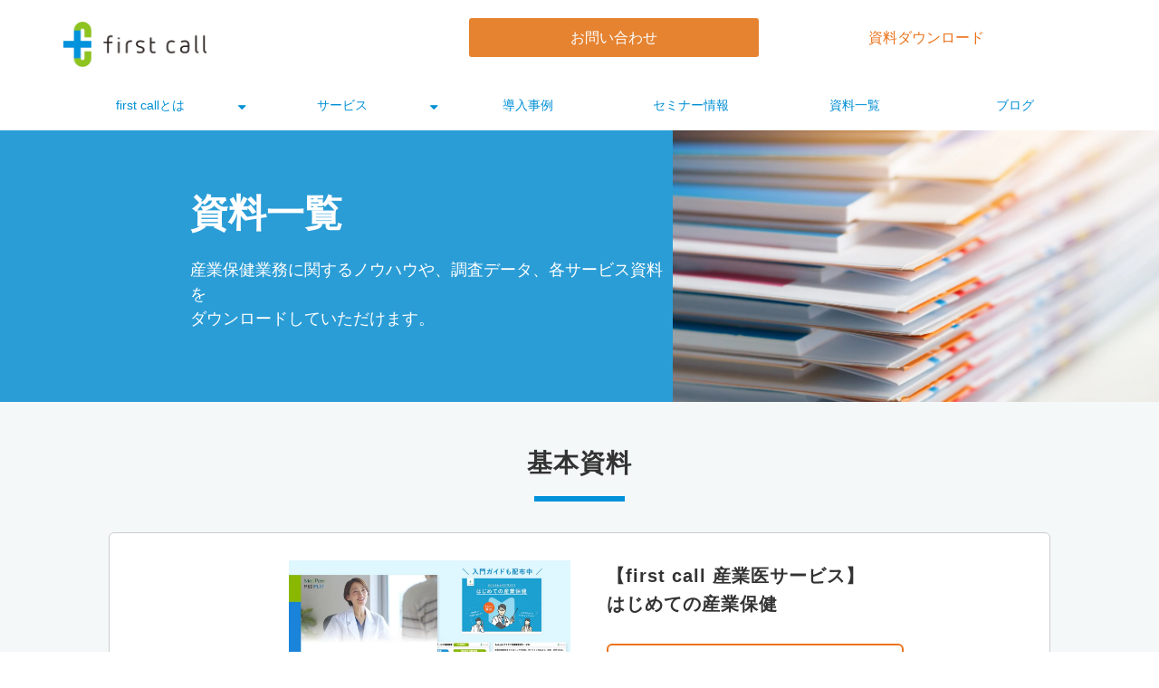

--- FILE ---
content_type: text/html; charset=utf-8
request_url: https://service.firstcall.md/download
body_size: 16346
content:
<!DOCTYPE html><html lang="ja"><head><meta charSet="utf-8"/><meta name="viewport" content="width=device-width"/><meta property="og:locale" content="ja_JP"/><meta property="og:type" content="article"/><meta property="og:title" content="資料一覧"/><meta property="og:description" content="産業保健業務に関するノウハウや、調査データ、各サービス資料をダウンロードしていただけます。"/><meta property="og:site_name" content="first call（ファーストコール）"/><meta property="twitter:card" content="summary_large_image"/><meta property="twitter:title" content="資料一覧"/><meta property="twitter:description" content="産業保健業務に関するノウハウや、調査データ、各サービス資料をダウンロードしていただけます。"/><meta content="noindex" name="robots"/><title>資料一覧</title><meta name="description" content="産業保健業務に関するノウハウや、調査データ、各サービス資料をダウンロードしていただけます。"/><link rel="canonical" href="https://service.firstcall.md/download"/><meta property="og:url" content="https://service.firstcall.md/download"/><link rel="shortcut icon" type="image/x-icon" href="https://ferret-one.akamaized.net/images/612c5f96d5a43b01a98aacee/original.png?utime=1630298006"/><link rel="apple-touch-icon" href="https://ferret-one.akamaized.net/images/612c5f96d5a43b01a98aacee/original.png?utime=1630298006"/><link href="https://ferret-one.akamaized.net/cms/website/build_20260129101508/css/theme/cms/navi/style.css" rel="stylesheet"/><link href="https://ferret-one.akamaized.net/cms/website/build_20260129101508/css/theme/cms/fo-base.css" rel="stylesheet"/><link href="https://ferret-one.akamaized.net/cms/website/build_20260129101508/css/font-awesome.min.css" rel="stylesheet"/><style class="colors-class-list">.color-ffffff { color: #ffffff }
.color-1a1a1a { color: #1a1a1a }</style><link rel="preconnect" href="https://fonts.googleapis.com"/><link rel="preconnect" href="https://fonts.gstatic.com" crossorigin=""/><link rel="stylesheet" data-href="https://fonts.googleapis.com/css2?family=Noto+Sans+JP:wght@400;700&amp;display=swap" data-optimized-fonts="true"/><link href="/__/api/website/sites/c21011422688/base_designs/63f31519bc78e60032f18d05/style" rel="stylesheet"/><link href="https://ferret-one.akamaized.net/cms/website/build_20260129101508/css/global.css" rel="stylesheet"/><link href="/__/custom_css/sites/c21011422688?utime=1769889188159" rel="stylesheet"/><link href="/__/custom_css/pages/64f91bee3e977527062864c3?utime=1769889188159" rel="stylesheet"/><link href="/__/custom_css/ctactions/65029ceaaadaef0498c5398b?utime=1769889188159" rel="stylesheet"/><link href="https://ferret-one.akamaized.net/cms/website/build_20260129101508/css/designparts/website/row-wp.css" rel="stylesheet"/><link href="https://ferret-one.akamaized.net/cms/website/build_20260129101508/css/designparts/website/button-type1-contact.css" rel="stylesheet"/><link href="https://ferret-one.akamaized.net/cms/website/build_20260129101508/css/designparts/website/button-type1-download.css" rel="stylesheet"/><link href="https://ferret-one.akamaized.net/cms/website/build_20260129101508/css/designparts/website/rich-heading-normal.css" rel="stylesheet"/><link href="https://ferret-one.akamaized.net/cms/website/build_20260129101508/css/designparts/website/rich-text-normal.css" rel="stylesheet"/><link href="https://ferret-one.akamaized.net/cms/website/build_20260129101508/css/designparts/website/rich-text-normal-v2.css" rel="stylesheet"/><link href="https://ferret-one.akamaized.net/cms/website/build_20260129101508/css/designparts/website/button-type3-download.css" rel="stylesheet"/><meta name="next-head-count" content="36"/><script data-nscript="beforeInteractive">(function(w,d,s,l,i){w[l]=w[l]||[];w[l].push({'gtm.start':
    new Date().getTime(),event:'gtm.js'});var f=d.getElementsByTagName(s)[0],
    j=d.createElement(s),dl=l!='dataLayer'?'&l='+l:'';j.async=true;j.src=
    '//www.googletagmanager.com/gtm.js?id='+i+dl;f.parentNode.insertBefore(j,f);
    })(window,document,'script','dataLayer','GTM-5RJFNXHP');</script><link rel="preload" href="https://ferret-one.akamaized.net/cms/website/build_20260129101508/_next/static/css/3a2542541ae0a365.css" as="style"/><link rel="stylesheet" href="https://ferret-one.akamaized.net/cms/website/build_20260129101508/_next/static/css/3a2542541ae0a365.css" data-n-p=""/><link rel="preload" href="https://ferret-one.akamaized.net/cms/website/build_20260129101508/_next/static/css/86b167a98608df1a.css" as="style"/><link rel="stylesheet" href="https://ferret-one.akamaized.net/cms/website/build_20260129101508/_next/static/css/86b167a98608df1a.css" data-n-p=""/><noscript data-n-css=""></noscript><script defer="" nomodule="" src="https://ferret-one.akamaized.net/cms/website/build_20260129101508/_next/static/chunks/polyfills-c67a75d1b6f99dc8.js"></script><script src="https://ferret-one.akamaized.net/cms/website/build_20260129101508/javascripts/jquery-1.12.4.js" defer="" data-nscript="beforeInteractive"></script><script src="https://ferret-one.akamaized.net/cms/website/build_20260129101508/_next/static/chunks/webpack-cc182079b0884e42.js" defer=""></script><script src="https://ferret-one.akamaized.net/cms/website/build_20260129101508/_next/static/chunks/framework-79bce4a3a540b080.js" defer=""></script><script src="https://ferret-one.akamaized.net/cms/website/build_20260129101508/_next/static/chunks/main-f7336f9dc76502ff.js" defer=""></script><script src="https://ferret-one.akamaized.net/cms/website/build_20260129101508/_next/static/chunks/pages/_app-1c1efe28789e670d.js" defer=""></script><script src="https://ferret-one.akamaized.net/cms/website/build_20260129101508/_next/static/chunks/fec483df-e0f7afedb46a82ad.js" defer=""></script><script src="https://ferret-one.akamaized.net/cms/website/build_20260129101508/_next/static/chunks/1064-924f96e470c13a47.js" defer=""></script><script src="https://ferret-one.akamaized.net/cms/website/build_20260129101508/_next/static/chunks/1601-384935cec67d4297.js" defer=""></script><script src="https://ferret-one.akamaized.net/cms/website/build_20260129101508/_next/static/chunks/9257-a8076b1d1a5615f0.js" defer=""></script><script src="https://ferret-one.akamaized.net/cms/website/build_20260129101508/_next/static/chunks/131-01563986ccbef7bf.js" defer=""></script><script src="https://ferret-one.akamaized.net/cms/website/build_20260129101508/_next/static/chunks/6851-d41ff7c50bb325e6.js" defer=""></script><script src="https://ferret-one.akamaized.net/cms/website/build_20260129101508/_next/static/chunks/6915-fdceaa29a1ffee57.js" defer=""></script><script src="https://ferret-one.akamaized.net/cms/website/build_20260129101508/_next/static/chunks/7224-5cc81e69d876ceba.js" defer=""></script><script src="https://ferret-one.akamaized.net/cms/website/build_20260129101508/_next/static/chunks/7938-cdc0f7e993595372.js" defer=""></script><script src="https://ferret-one.akamaized.net/cms/website/build_20260129101508/_next/static/chunks/pages/website/%5BsiteName%5D/pages/%5BpageId%5D-03a6478296874f3a.js" defer=""></script><script src="https://ferret-one.akamaized.net/cms/website/build_20260129101508/_next/static/5XVlXHPDOpoRGVziUwRCa/_buildManifest.js" defer=""></script><script src="https://ferret-one.akamaized.net/cms/website/build_20260129101508/_next/static/5XVlXHPDOpoRGVziUwRCa/_ssgManifest.js" defer=""></script><link rel="stylesheet" href="https://fonts.googleapis.com/css2?family=Noto+Sans+JP:wght@400;700&display=swap"/></head><body id="page-custom-css-id"><div id="__next" data-reactroot=""><noscript><iframe title="gtm" src="https://www.googletagmanager.com/ns.html?id=GTM-5RJFNXHP" height="0" width="0" style="display:none;visibility:hidden"></iframe></noscript><div id="page-show" page_title="資料一覧" form_page="false"></div><div id="page-analyse" data-id="64f91bee3e977527062864c3" style="display:none"></div><div class="navi-002-01 custom-header_2111 navi_custom two_row_sticky-navi__8HtZT"><header class="clearfix" role="banner" id="navigations" style="padding:0px 0px 0px 0px;width:100%;box-sizing:border-box"><div class="inner"><div class="navigation-cont clearfix"><div class="logo"><div><a href="https://service.firstcall.md/service/about"><img src="https://ferret-one.akamaized.net/images/60376434cfbee805aa94d28f/original.jpeg?utime=1614242868" alt="first call（ファーストコール）" width="656" height="208"/></a></div></div><div class="cont"><div class="row row-1"><div class="col col-1 hd_2btn_col" style="width:99%"><div class="component component-1 button" data-designpart="button-type1-contact" data-designpart-id="642f669ce4dc09621d945ac0"><div class="button-cont left"><a href="/cotanct/new" target="_self" data-lp-cta="true" data-hu-event="お問い合わせ" data-hu-actiontype="click" class="left size-m blue">お問い合わせ</a></div></div><div class="component component-2 button" data-designpart="button-type1-download" data-designpart-id="642f669ce4dc09621d945abd"><div class="button-cont left"><a href="/download/m01" target="_self" data-lp-cta="true" data-hu-event="資料請求" data-hu-actiontype="click" class="left size-m blue" style="color:#eb721a;background:#FFFFFF">資料ダウンロード</a></div></div></div><div class="col col-2 widthAuto_col" style="width:1%"></div></div></div></div><nav class="main-menu navigation-hide-border navigation-font-family pc styles_hide-border__StoOO" style="font-family:;height:;min-height:;padding:;margin:;border:;overflow:;justify-content:"><ul class="clearfix"><li class="level-01-trigger"><a href="/1899843">first callとは</a><ul class="level-01-cont"><li class="level-02"><a href="/service/about">first callの特長</a></li><li class="level-02"><a href="/security">セキュリティ</a></li></ul></li><li class="level-01-trigger"><a href="/service">サービス</a><ul class="level-01-cont"><li class="level-02"><a href="/1901286">産業医サービス</a></li><li class="level-02"><a href="/2153725">オンライン産業医面談サービス</a></li><li class="level-02"><a href="/1900468">健診管理サービス</a></li><li class="level-02"><a href="/1966279">スポットオンライン面談サービス</a></li><li class="level-02"><a href="/3214588">オンライン医療相談サービス</a></li></ul></li><li class="level-01"><a href="/case">導入事例</a></li><li class="level-01"><a href="/seminar_event">セミナー情報</a></li><li class="level-01"><a href="/download">資料一覧</a></li><li class="level-01"><a href="/blog">ブログ</a></li></ul></nav></div></header></div><div class="clearfix theme-fo-base v2-0 no-breadcrumbs" id="fo-base"><div class="main-visual" style="background-color:#2B9DD6;background-size:cover;background-position:center;min-height:215px"><div class="overlay" style="opacity:0"></div><div class="clearfix main-visual-content"><div class="row row-1 title-group"><div class="col col-1" style="width:58%"><div id="64f91bee3e977527062864c3-4eb93be4bda9446ce1b1e2af" class="component component-2 rich-heading heading rich-heading-align-left" style="padding:50px 0px 0px 200px"><h1><span class="font-size-42px color-ffffff">資料一覧</span><span class="font-size-36px"><br /></span></h1></div><div class="component component-3 richtext" style="padding:0px 0px 50px 200px"><p><span style="font-size:18px;"><span style="color:#ffffff;">産業保健業務に関するノウハウや、調査データ、各サービス資料を<br>
ダウンロードしていただけます。</span></span></p>
</div></div><div class="col col-2" style="background-image:url(https://ferret-one.akamaized.net/images/65029a9d47a648004a718d43/original.png?utime=1694669469);background-size:cover;width:42%"></div></div></div></div><div class="wrapper clearfix none page-64f91bee3e977527062864c3"><div class="contents"><section class="content-element content-1" style="background-color:#F5F8F9;padding:0px 0px 0px 0px"><div class="inner"><div class="row row-1" style="padding:20px 0px 20px 0px"><div class="col col-1" style="border:none #ffffff 0px;width:100%"><div id="64f91bee3e977527062864c3-e3870343526bd4e515043add" class="component component-1 rich-heading heading rich-heading-align-center" style="padding:0px 0px 20px 0px"><h2>基本資料</h2></div><div class="cta-65029ceaaadaef0498c5398b" id="cta-65029ceaaadaef0498c5398b"><div class="component component-2 kihonshiryou cta id-12646d5834b09430d4d659b9" style="background-color:#ffffff;padding:0px 0px 0px 0px"><div class="cta-row cta-row-0 list-block" style="padding:10px 0px 0px 0px"><div class="cta-column cta-column-0" style="padding:0px 10px 10px 10px;width:46%"><div class="component cta-component-0 to-th-on-img image cta-image resizeable-comp align-right" style="text-align:right"><img loading="lazy" id="" src="https://ferret-one.akamaized.net/images/65029b7966b8ba051fec4a1d/original.png?utime=1694669690" alt="" class="" style="width:311px;border-radius:0;max-width:100%" height="571" width="1140" role="presentation"/></div></div><div class="cta-column cta-column-1 to-th-on-right" style="padding:0px 10px 0px 10px;width:44%"><div id="64f91bee3e977527062864c3-cba2174871b1afa8c2a7591b" class="component cta-component-0 to-th-on-h3 rich-heading heading cta-heading rich-heading-align-left" style="padding:0px 0px 10px 0px"><h3><em class="font-size-20px    strong              ">【first call 産業医サービス】<br />はじめての産業保健</em></h3></div><div class="component cta-component-1 white-btn button cta-button" style="padding:0px 0px 0px 0px"><div class="button-cont left"><a href="/download/occupational-physician" rel="noopener" target="_blank" class="left size-m blue">ダウンロードはこちら</a></div></div></div></div></div></div><div id="64f91bee3e977527062864c3-47f8d12ee8877e739ebc9ab5" class="component component-3 rich-heading heading rich-heading-align-center" data-designpart="rich-heading-normal" data-designpart-id="642f669ce4dc09621d945adb"><h2>人気のお役立ち資料</h2></div></div></div><div class="row row-2" data-designpart="row-wp" data-designpart-id="642f669ce4dc09621d945b0e"><div class="col col-1" style="width:34%"><div class="component component-1 image resizeable-comp align-center" style="text-align:center"><img loading="lazy" id="" src="https://ferret-one.akamaized.net/images/6809af08641b11502b3ba8be/original.png?utime=1745465096" alt="" class="" style="width:299px;border-radius:0;max-width:100%" height="520" width="1040" role="presentation"/></div><div id="64f91bee3e977527062864c3-f03442f9ed0c5189e717a96d" class="component component-2 rich-heading heading rich-heading-align-center" data-designpart="rich-heading-normal" data-designpart-id="642f669ce4dc09621d945adb"><h3>メンタルケア実践ガイド<br /></h3></div><div class="component component-3 richtext" data-designpart="rich-text-normal" data-designpart-id="642f669ce4dc09621d945ade"><p><strong>現場で実践できる！休職・離職を防ぐメンタル対策集</strong><br>
従業員の不調・離職を防ぐには、正しい知識と実践がカギ。調査データをもとに、産業医面談や職場復帰支援の進め方をわかりやすく解説！</p>
</div><div class="component component-4 button" data-designpart="button-type1-download" data-designpart-id="642f669ce4dc09621d945abd"><div class="button-cont center"><a href="/download/wp12" target="_self" data-lp-cta="true" data-hu-event="資料ダウンロード" data-hu-actiontype="click" data-hu-label="コンテンツ中部" class="center size-s blue" style="font-weight:bold">資料ダウンロード</a></div></div></div><div class="col col-2" style="width:32%"><div class="component component-1 image resizeable-comp align-center" style="text-align:center"><img loading="lazy" id="" src="https://ferret-one.akamaized.net/images/662090fe62f3c03392898fdd/original.png?utime=1713410302" alt="" class="" style="width:309px;border-radius:0;max-width:100%" height="2400" width="4794" role="presentation"/></div><div id="64f91bee3e977527062864c3-d2e9ddce6faa5bed43ad1836" class="component component-2 rich-heading heading rich-heading-align-center" data-designpart="rich-heading-normal" data-designpart-id="642f669ce4dc09621d945adb"><h3>労務リスク大全</h3></div><div class="component component-3 richtext" data-designpart="rich-text-normal" data-designpart-id="642f669ce4dc09621d945ade"><p><strong>ハラスメント・未払い残業…トラブル事例と対策を一冊に</strong><br>
労務リスクが企業成長を阻む今、よくあるトラブルの原因と企業が取るべき具体策をまとめました。人事・労務担当必携の一冊！</p>
</div><div class="component component-4 button" data-designpart="button-type1-download" data-designpart-id="642f669ce4dc09621d945abd"><div class="button-cont center"><a href="/download/wp06" target="_self" data-lp-cta="true" data-hu-event="資料ダウンロード" data-hu-actiontype="click" data-hu-label="コンテンツ中部" class="center size-s blue" style="font-weight:bold">資料ダウンロード</a></div></div></div><div class="col col-3" style="width:34%"><div class="component component-1 image resizeable-comp align-center" style="text-align:center"><img loading="lazy" id="" src="https://ferret-one.akamaized.net/images/685368f720da4f1a910a5036/original.png?utime=1750296823" alt="" class="" style="width:309px;border-radius:0;max-width:100%" height="2051" width="4096" role="presentation"/></div><div class="component component-2 richtext" data-designpart="rich-text-normal" data-designpart-id="642f669ce4dc09621d945ade"><p class="align-center"><strong><span style="font-size:22px;">なぜ、あの会社は</span></strong><strong><span style="font-size:22px;">産業医選びで失敗したのか？</span></strong></p>
</div><div class="component component-3 richtext richtext-v2" data-designpart="rich-text-normal-v2" data-designpart-id="67a5a71c6248c10c9a1da39a"><div class="styles_richtext-v2-content__l0LFT"><p data-inserted-by="tiptap"><strong>“よくある失敗”から学ぶ、産業医選任の落とし穴</strong><br/>価格だけ！など表面的な比較で選ぶと大きな落とし穴が。実例をもとに、後悔しないためのチェックポイントを解説！</p></div></div><div class="component component-4 button" data-designpart="button-type3-download" data-designpart-id="642f669ce4dc09621d945ac5"><div class="button-cont center"><a href="/download/wp21" target="_self" data-lp-cta="true" data-hu-event="資料請求" data-hu-actiontype="click" class="center size-s blue" style="font-weight:bold;color:#ffffff;background:#f87d00">資料ダウンロード</a></div></div></div></div><div class="row row-3"><div class="col col-1" style="width:100%"></div></div></div></section><section class="content-element content-2"><div class="inner"><div class="row row-1"><div class="col col-1"><div id="64f91bee3e977527062864c3-c6a7e742e64efe7e027984b0" class="component component-1 rich-heading heading rich-heading-align-center"><h2>お役立ち資料</h2></div></div></div><div class="row row-2"><div class="col col-1"><div class="component component-1 kizi3col entry-list entry-image-card-3-col" style="padding:0px 0px 0px 0px"><div class="article-list"><div class="article-per-page"></div></div></div></div></div></div></section><section class="content-element content-3" style="background-color:#F5F8F9"><div class="inner"><div class="row row-1"><div class="col col-1"><div id="64f91bee3e977527062864c3-e2eb068bfa22170526983a27" class="component component-1 rich-heading heading rich-heading-align-center"><h2><span class="color-1a1a1a font-size-30px">サービス資料</span></h2></div></div></div><div class="row row-2"><div class="col col-1"><div class="component component-1 kizi3col entry-list entry-image-card-3-col"><div class="article-list"><div class="article-per-page"></div></div></div></div></div></div></section></div></div><div class="foot custom-footer_2111 ft_custom01" style="background-color:#fff"><div class="foot-cont"><div class="row row-1 ftLink_row"><div class="col col-1 colum--main" style="width:25%"><div class="component component-1 image resizeable-comp align-left" style="text-align:left"><img loading="lazy" id="" src="https://ferret-one.akamaized.net/images/60376434cfbee805aa94d28f/original.jpeg?utime=1614242868" alt="" class="" style="width:160px;border-radius:0;max-width:100%" height="208" width="656" role="presentation"/></div><div class="component component-2 logo-isms image resizeable-comp align-left" style="text-align:left"><img loading="lazy" id="" src="https://ferret-one.akamaized.net/resized_images/619458049a05203be4135f80/original.{&quot;image_size&quot;=&gt;&quot;122715&quot;, &quot;image_content_type&quot;=&gt;&quot;png&quot;, &quot;site_id&quot;=&gt;&quot;c21011422688&quot;, &quot;image_fingerprint&quot;=&gt;&quot;1ceb6d10320d3e2880ea8549648c91e4&quot;, &quot;component_id&quot;=&gt;&quot;8a6403202d91342e52fe1341&quot;}?utime=1637111812" alt="" class="" style="width:200px;border-radius:0;max-width:100%" role="presentation"/></div><div class="component component-3 isms-text text text-align-left" style="overflow-wrap:break-word"><span class="font-size-12px">取得年月：2021年2月<br />最新更新日：2025年3月<br />認証登録番号：IS 737837</span></div></div><div class="col col-2 colum--right" style="width:25%"><div class="component component-1 link-lead text text-align-left" style="overflow-wrap:break-word"><em class="strong font-size-14px color-1a1a1a">first callとは</em></div><div class="component component-2 link-list01 list vertical none"><ul style="overflow-wrap:break-word;color:#484b52"><li><a href="/service/about" target="_self" style="color:#484b52">first callの特長</a></li><li><a href="/security" target="_self" style="color:#484b52">セキュリティ</a></li></ul></div><div class="component component-3 list vertical none"><ul style="overflow-wrap:break-word"></ul></div></div><div class="col col-3 colum--right" style="width:25%"><div class="component component-1 link-lead text text-align-left" style="overflow-wrap:break-word"><em class="strong font-size-14px color-1a1a1a">サービス</em></div><div class="component component-2 link-list01 list vertical none"><ul style="overflow-wrap:break-word;color:#484b52"><li><a href="/1901286" target="_self" style="color:#484b52">産業医サービス</a></li><li><a href="/2153725" target="_self" style="color:#484b52">オンライン産業医面談サービス</a></li><li><a href="/1900468" target="_self" style="color:#484b52">健診管理サービス</a></li><li><a href="/1966279" target="_self" style="color:#484b52">スポットオンライン面談サービス</a></li><li><a href="/3214588" target="_self" style="color:#484b52">オンライン医療相談サービス</a></li></ul></div></div><div class="col col-4 colum--right" style="width:25%"><div class="component component-1 link-list02 list vertical none"><ul style="overflow-wrap:break-word;color:#1a1a1a"><li><a href="/case" target="_self" style="color:#1a1a1a">導入事例</a></li><li><a href="/seminar_event" target="_self" style="color:#1a1a1a">セミナー情報</a></li><li><a href="/download" target="_self" style="color:#1a1a1a">資料一覧</a></li><li><a href="/blog" target="_self" style="color:#1a1a1a">ブログ</a></li><li><a href="https://www.mediplat.jp/" rel="noopener" target="_blank" style="color:#1a1a1a">会社概要</a></li><li><a href="/cotanct/new" rel="noopener" target="_blank" style="color:#1a1a1a">お問い合わせ</a></li><li><a href="/download/firstcall" target="_self" style="color:#1a1a1a">資料ダウンロード</a></li></ul></div></div></div><div class="row row-2 logos--bottom"><div class="col col-1" style="width:50%"></div><div class="col col-2" style="width:50%"><div class="component component-1 logo--sub logo-mediplat image resizeable-comp align-left" style="text-align:left"><img loading="lazy" id="" src="https://ferret-one.akamaized.net/images/6087977389cf10004902dbd4/original.png?utime=1619498867" alt="" class="" style="width:1100px;border-radius:0;max-width:100%" height="530" width="1800" role="presentation"/></div></div></div><div class="row row-3 footer-image"><div class="col col-1"><div class="component component-1 richtext"></div></div></div></div><div class="foot-copyright"><p>Copyright 2021 Mediplat Inc.</p></div></div></div></div><script id="__NEXT_DATA__" type="application/json">{"props":{"pageProps":{"page":{"_id":"64f91bee3e977527062864c3","name":"資料一覧","base_design_id":"63f31519bc78e60032f18d05","sidebar_position":"none","path":"/download","meta":{"_id":"64f91bef3e97752706286571","title":"資料一覧","description":"産業保健業務に関するノウハウや、調査データ、各サービス資料をダウンロードしていただけます。"},"ogp":{"_id":"64f91bef3e97752706286572","title":"資料一覧","description":"産業保健業務に関するノウハウや、調査データ、各サービス資料をダウンロードしていただけます。","image_id":"612c0a57d3688a69f9752799"},"no_index":true},"layoutElements":{"navi":{"_id":"63e98fab81fbab0d5b386688","_type":"NaviElement","brand_title_font_weight_bold":true,"brand_title_color":"000000","use_brand_logo":true,"show_navi":true,"font_type":"","sass_str":".navi, .navi-001-01, .navi-002-01 {\n  /* sample */\n}\n","bg_color":"","bg_image_id":null,"bg_position":null,"border_color":null,"border_width":null,"brand_title":null,"business_time":null,"created_at":"2017-02-28T09:58:05.503Z","fix_navi":true,"hide_border":true,"klass":"custom-header_2111 navi_custom","logo_id":"60376434cfbee805aa94d28f","logo_link":"https://service.firstcall.md/service/about","margin_bottom":0,"margin_left":null,"margin_right":null,"margin_top":0,"no_bg_image":false,"old_style":false,"phone_number":null,"updated_at":"2025-05-08T22:33:20.157Z","brand_title_font_size":"medium","rows_count":"2","menu_items_count":"6","bg_repeat":null,"border_style":null,"rows":[{"_id":"58b549ad014c8e3ea10003fc","_type":"Row","sass_str":".row {\n  /* sample */\n}\n","background_src":null,"bg_color":null,"bg_image_id":null,"bg_position":null,"bg_repeat":null,"block_group":null,"border_color":null,"border_style":null,"border_width":null,"created_at":"2017-02-28T09:58:05.503Z","designpart_name":null,"invisible":false,"klass":null,"margin_bottom":null,"margin_left":null,"margin_right":null,"margin_top":null,"mobile_reverse_order":false,"no_bg_image":false,"updated_at":"2024-08-18T10:16:25.670Z","isShadowed":false,"lp_cta":false,"columns":[{"_id":"58b549ad014c8e3ea10003fe","sass_str":".col {\n  /* sample */\n}\n","_type":"Column","background_src":null,"bg_color":null,"bg_image_id":null,"bg_position":null,"bg_repeat":null,"border_color":null,"border_style":null,"border_width":null,"created_at":"2017-02-28T09:58:05.503Z","designpart_name":null,"klass":"hd_2btn_col","margin_bottom":null,"margin_left":null,"margin_right":null,"margin_top":null,"no_bg_image":false,"updated_at":"2024-08-18T10:16:25.670Z","width_percent":99,"isShadowed":false,"lp_cta":false,"components":[{"_id":"7e5f7aae3bd4d167a9aa6f51","sass_str":".component.button {\n  /* sample */\n}\n","_type":"ButtonComponent","button_text":"お問い合わせ","button_size":"medium","button_color":"blue","button_position":"left","event":"お問い合わせ","actiontype":"click","invisible":false,"label":"","klass":"","no_bg_image":false,"lp_cta":true,"align":"left","designpart_name":"button-type1-contact","link":{"_id":"78441a06dd8440e1ff75db1c","open_target":"_self","page_id":"64364f8e433fc70b7d6635b6","title":"お問い合わせ","url":"/cotanct/new","no_follow":false}},{"_id":"e24559688500b3d68a356d24","sass_str":".component.button {\n  /* sample */\n}\n","_type":"ButtonComponent","button_text":"資料ダウンロード","button_size":"medium","button_color":"blue","button_position":"left","event":"資料請求","actiontype":"click","invisible":false,"label":"","klass":"","no_bg_image":false,"lp_cta":true,"align":"left","designpart_name":"button-type1-download","bg_fill_type":"fill","bg_fill_color":"#FFFFFF","bg_fill_gradient_color":"#ffffff","button_color_customize":"","color":"#eb721a","link":{"_id":"a80c20d31ab7a4cb3ef2b9f1","open_target":"_self","page_id":"6549eeafc6b7b70a99d5cd1e","title":"資料ダウンロード","url":"/download/m01","no_follow":false}}]},{"_id":"58b549ad014c8e3ea10003fd","sass_str":".col {\n  /* sample */\n}\n","_type":"Column","background_src":null,"bg_color":null,"bg_image_id":null,"bg_position":null,"bg_repeat":null,"border_color":null,"border_style":null,"border_width":null,"created_at":"2017-02-28T09:58:05.503Z","designpart_name":null,"klass":"widthAuto_col","margin_bottom":null,"margin_left":null,"margin_right":null,"margin_top":null,"no_bg_image":false,"updated_at":"2024-08-18T10:16:25.670Z","width_percent":1,"isShadowed":false,"lp_cta":false}]}]},"header":{"_id":"64f91bef3e97752706286567","bg_media_type":"image","bg_video_url":"","is_bg_video_mute_sound":true,"bg_video_fit_location":50,"bg_sp_image_position":"","bg_overlay_image_pattern":"bg_overlay_pattern_none","title_font_weight_bold":true,"title_color":"000000","sub_title_color":"000000","sass_str":".header, .main-visual {\n  /* sample */\n}\n","_type":"HeaderElement","attachment_id":null,"attachment_ids":[],"background_image_ids":[],"bg_color":"2B9DD6","bg_image_id":null,"bg_position":"center","bg_sp_image_id":null,"bg_texture_overlay_opacity":0,"border_color":null,"border_width":null,"created_at":"2016-01-25T07:23:59.115Z","is_bg_video_repeat":false,"klass":"","margin_bottom":null,"margin_left":null,"margin_right":null,"margin_top":null,"min_height":"215px","mobile_min_height":"659px","no_bg_image":false,"old_style":false,"overlay_color":"","overlay_opacity":0,"show_header":null,"sub_title":null,"sub_title_font_weight_bold":false,"title":null,"updated_at":"2025-01-20T03:45:52.442Z","use_sp_image":false,"bg_video_fit":"iframe-wrapper","title_font_size":"medium","sub_title_font_size":"small","bg_repeat":"cover","bg_sp_image_repeat":null,"border_style":null,"rows":[{"_id":"56a5cd8f69702d02200f0500","_type":"Row","sass_str":".row {\n  /* sample */\n}\n","background_src":null,"bg_color":null,"bg_image_id":null,"bg_position":null,"bg_repeat":null,"block_group":null,"border_color":null,"border_style":null,"border_width":null,"created_at":"2023-09-07T00:40:15.242Z","invisible":false,"klass":"title-group","margin_bottom":null,"margin_left":null,"margin_right":null,"margin_top":null,"mobile_reverse_order":false,"no_bg_image":false,"updated_at":"2025-01-20T03:45:52.441Z","isShadowed":false,"lp_cta":false,"columns":[{"_id":"56a5cd8f69702d0220110500","sass_str":".col {\n  /* sample */\n}\n","_type":"Column","background_src":null,"bg_color":null,"bg_image_id":null,"bg_position":null,"bg_repeat":null,"border_color":null,"border_style":null,"border_width":null,"created_at":"2023-09-07T00:40:15.242Z","klass":null,"margin_bottom":null,"margin_left":null,"margin_right":null,"margin_top":null,"no_bg_image":false,"updated_at":"2025-01-20T03:45:52.441Z","width_percent":58,"isShadowed":false,"lp_cta":false,"components":[{"_id":"aa78f2b82958c88f4efda04e","fullsize":true,"sass_str":".component.image {\n  /* sample */\n}\n","_type":"ImageComponent","alt":"","align":"left","event":"","actiontype":"click","label":"","link_to_separate_window":false,"invisible":false,"no_bg_image":false,"lp_cta":false,"img_version":"large","border_radius":"0","updated_at":"2023-10-13T07:13:30.843Z","created_at":"2023-10-13T07:13:30.843Z","mobile_component":{"_id":"627f38abdf6ff5699474af1d","fullsize":true,"sass_str":".component.image {\n  /* sample */\n}\n","_type":"ImageComponent","alt":"","align":"center","event":"","actiontype":"click","label":"","link_to_separate_window":false,"attachment_id":"65029a9d47a648004a718d43","invisible":false,"amana_attachment_id":null,"resized_image_id":null,"pixta_attachment_id":null,"no_bg_image":false,"lp_cta":false,"img_version":"large","border_radius":"0"}},{"_id":"4eb93be4bda9446ce1b1e2af","price_plan":"プラン","sass_str":".component.rich-heading {\n  /* sample */\n}\n","_type":"RichHeadingComponent","rich_heading_type":"h1","content":"\u003cspan class=\"font-size-42px color-ffffff\"\u003e資料一覧\u003c/span\u003e\u003cspan class=\"font-size-36px\"\u003e\n\u003c/span\u003e","class_color":" color-ffffff","text_position":"left","no_bg_image":false,"invisible":false,"align":"left","created_at":"2023-09-07T00:40:15.242Z","updated_at":"2023-09-07T00:40:15.242Z","margin_left":200,"margin_top":50,"mobile_component":{"_id":"34be28bcef58fd5f04b393e6","price_plan":"プラン","sass_str":".component.rich-heading {\n  /* sample */\n}\n","_type":"RichHeadingComponent","rich_heading_type":"h1","content":"\u003cspan class=\"font-size-36px color-ffffff\"\u003e資料一覧\u003c/span\u003e\u003cspan class=\"font-size-36px\"\u003e\n\u003c/span\u003e","class_color":" color-ffffff","text_position":"left","no_bg_image":false,"invisible":false,"align":"left","created_at":"2023-02-15T02:07:58.232Z","updated_at":"2023-02-15T02:07:58.232Z","margin_left":20,"margin_top":20,"margin_right":20}},{"_id":"79c8e9245ea6cc75edfc17f7","color":"#000000","sass_str":".component.richtext {\n  /* sample */\n}\n","_type":"RichTextComponent","content":"\u003cp\u003e\u003cspan style=\"font-size:18px;\"\u003e\u003cspan style=\"color:#ffffff;\"\u003e産業保健業務に関するノウハウや、調査データ、各サービス資料を\u003cbr\u003e\nダウンロードしていただけます。\u003c/span\u003e\u003c/span\u003e\u003c/p\u003e\n","align":"left","no_bg_image":false,"invisible":false,"created_at":"2023-09-07T00:40:15.242Z","updated_at":"2023-09-07T00:40:15.242Z","margin_left":200,"margin_bottom":50,"mobile_component":{"_id":"52453d59fff1b7adafb7489a","color":"#000000","sass_str":".component.richtext {\n  /* sample */\n}\n","_type":"RichTextComponent","content":"\u003cp\u003e\u003cspan style=\"font-size:16px;\"\u003e\u003cspan style=\"color:#ffffff;\"\u003e産業保健業務に関するノウハウや、調査データ、\u003c/span\u003e\u003c/span\u003e\u003cbr\u003e\n\u003cspan style=\"font-size:16px;\"\u003e\u003cspan style=\"color:#ffffff;\"\u003e各サービス資料をダウンロードしていただけます。\u003c/span\u003e\u003c/span\u003e\u003c/p\u003e\n","align":"left","no_bg_image":false,"invisible":false,"created_at":"2023-02-15T02:07:58.232Z","updated_at":"2023-02-15T02:07:58.232Z","margin_left":20,"margin_bottom":0}}]},{"_id":"ac3881cc94af432906ad2bd4","sass_str":".col {\n  /* sample */\n}\n","_type":"Column","width_percent":42,"bg_image_id":"65029a9d47a648004a718d43","bg_repeat":"cover","no_bg_image":false,"created_at":"2023-09-07T00:40:15.242Z","updated_at":"2025-01-20T03:45:52.441Z","isShadowed":false,"lp_cta":false}],"mobile_css":{"_id":"652cbc0eb8726c6a95d9f6f9","updated_at":"2023-10-16T04:29:02.157Z","created_at":"2023-10-16T04:29:02.157Z","klass":"title-group"}}]},"footer":{"_id":"6070579f80f62a096d3a446b","_type":"FooterElement","template":"# %{{trademark}}\n","sass_str":".foot {\n  /* sample */\n}\n","bg_color":"fff","bg_image_id":null,"bg_position":null,"border_color":"","border_width":null,"copyright":"Copyright 2021 Mediplat Inc.","created_at":"2017-02-28T09:58:05.505Z","klass":"custom-footer_2111 ft_custom01","margin_bottom":null,"margin_left":null,"margin_right":null,"margin_top":null,"no_bg_image":false,"trademark":null,"updated_at":"2024-09-20T03:42:39.899Z","bg_repeat":null,"border_style":null,"rows":[{"_id":"d83d075defdcf1fe9c82d753","_type":"Row","sass_str":".row {\n  /* sample */\n}\n","background_src":null,"bg_color":null,"bg_image_id":null,"bg_position":null,"block_group":null,"border_color":null,"border_width":null,"created_at":"2021-11-11T06:44:29.961Z","designpart_name":null,"invisible":false,"klass":"ftLink_row","margin_bottom":null,"margin_left":null,"margin_right":null,"margin_top":null,"mobile_reverse_order":false,"no_bg_image":false,"updated_at":"2021-11-11T06:44:29.961Z","lp_cta":false,"isShadowed":false,"columns":[{"_id":"66f070ff6f14170d5cd73282","sass_str":".col {\n  /* sample */\n}\n","_type":"Column","background_src":null,"bg_color":null,"bg_image_id":null,"bg_position":null,"border_color":null,"border_width":null,"created_at":null,"designpart_name":null,"klass":"colum--main","margin_bottom":null,"margin_left":null,"margin_right":null,"margin_top":null,"no_bg_image":false,"updated_at":null,"width_percent":25,"lp_cta":false,"isShadowed":false,"components":[{"_id":"e77983bd73133391bedf2e6c","fullsize":false,"sass_str":".component.image {\n  /* sample */\n}\n","_type":"ImageComponent","actiontype":"click","align":"left","alt":"","amana_attachment_id":null,"anchor_link":null,"attachment_id":"60376434cfbee805aa94d28f","background_src":null,"bg_attachment_id":null,"bg_color":"","bg_image_id":null,"bg_position":"","bg_repeat":null,"border_color":"","border_radius":"0","border_style":null,"border_width":null,"component_control":null,"content":null,"created_at":null,"default_image":null,"designpart_name":null,"event":"","height":"auto","image_type":"image/jpeg","img_version":"large","invisible":false,"klass":"","label":"","link_to_separate_window":false,"lp_cta":false,"margin_bottom":null,"margin_left":null,"margin_right":null,"margin_top":null,"no_bg_image":false,"pixta_attachment_id":null,"resized_image_content_type":null,"resized_image_file_name":null,"resized_image_file_size":null,"resized_image_fingerprint":null,"resized_image_id":"64abbd58496ef3036f15a4c2","resized_image_updated_at":null,"updated_at":null,"width":160,"link":{"_id":"64abbd8d496ef303b7152f99","open_target":"_self","article_id":null,"blog_id":null,"download_link":null,"heading_component_id":"","heading_element_id":null,"no_follow":false,"page_id":null,"title":"","url":""},"mobile_component":{"_id":"e711d962a4ebe7cc7bb9645b","fullsize":false,"sass_str":".component.image {\n  /* sample */\n}\n","_type":"ImageComponent","actiontype":"click","align":"left","alt":"","amana_attachment_id":null,"anchor_link":null,"attachment_id":"60376434cfbee805aa94d28f","background_src":null,"bg_attachment_id":null,"bg_color":"","bg_image_id":null,"bg_position":"","bg_repeat":null,"border_color":"","border_radius":"0","border_style":null,"border_width":null,"component_control":null,"content":null,"created_at":null,"default_image":null,"designpart_name":null,"event":"","height":"auto","image_type":"image/jpeg","img_version":"large","invisible":false,"klass":"","label":"","link_to_separate_window":false,"lp_cta":false,"margin_bottom":30,"margin_left":null,"margin_right":null,"margin_top":null,"no_bg_image":false,"pixta_attachment_id":null,"resized_image_content_type":null,"resized_image_file_name":null,"resized_image_file_size":null,"resized_image_fingerprint":null,"resized_image_id":null,"resized_image_updated_at":null,"updated_at":null,"width":160,"link":{"_id":"64abbd8d496ef303b7152f9a","open_target":"_self","article_id":null,"blog_id":null,"download_link":null,"heading_component_id":"","heading_element_id":null,"no_follow":false,"page_id":null,"title":"","url":""}}},{"_id":"8a6403202d91342e52fe1341","fullsize":false,"sass_str":".component.image {\n  /* sample */\n}\n","_type":"ImageComponent","actiontype":"click","align":"left","alt":"","amana_attachment_id":null,"anchor_link":null,"attachment_id":"619359590431b1079d5136c2","background_src":null,"bg_attachment_id":null,"bg_color":"","bg_image_id":null,"bg_position":"","bg_repeat":null,"border_color":"","border_radius":"0","border_style":null,"border_width":null,"component_control":null,"content":null,"created_at":null,"default_image":null,"designpart_name":null,"event":"","height":"auto","image_type":"image/png","img_version":"large","invisible":false,"klass":"logo-isms","label":"","link_to_separate_window":false,"lp_cta":false,"margin_bottom":null,"margin_left":null,"margin_right":null,"margin_top":null,"no_bg_image":false,"pixta_attachment_id":null,"resized_image_content_type":null,"resized_image_file_name":null,"resized_image_file_size":null,"resized_image_fingerprint":null,"resized_image_id":"619458049a05203be4135f80","resized_image_updated_at":null,"updated_at":null,"width":200,"link":{"_id":"64abbd8d496ef303b7152f9b","open_target":"_self","article_id":null,"blog_id":null,"download_link":null,"heading_component_id":"","heading_element_id":null,"no_follow":false,"page_id":null,"title":"","url":""},"mobile_component":{"_id":"2d69bba832ca0e1e2328f561","fullsize":false,"sass_str":".component.image {\n  /* sample */\n}\n","_type":"ImageComponent","actiontype":"click","align":"center","alt":"","amana_attachment_id":null,"anchor_link":null,"attachment_id":"619359590431b1079d5136c2","background_src":null,"bg_attachment_id":null,"bg_color":"","bg_image_id":null,"bg_position":"","bg_repeat":null,"border_color":"","border_radius":"0","border_style":null,"border_width":null,"component_control":null,"content":null,"created_at":null,"default_image":null,"designpart_name":null,"event":"","height":"auto","image_type":"image/png","img_version":"large","invisible":false,"klass":"logo-isms","label":"","link_to_separate_window":false,"lp_cta":false,"margin_bottom":null,"margin_left":null,"margin_right":null,"margin_top":null,"no_bg_image":false,"pixta_attachment_id":null,"resized_image_content_type":null,"resized_image_file_name":null,"resized_image_file_size":null,"resized_image_fingerprint":null,"resized_image_id":"619458049a05203be4135f80","resized_image_updated_at":null,"updated_at":null,"width":200,"link":{"_id":"64abbd8d496ef303b7152f9c","open_target":"_self","article_id":null,"blog_id":null,"download_link":null,"heading_component_id":"","heading_element_id":null,"no_follow":false,"page_id":null,"title":"","url":""}}},{"_id":"855860d35ccf62bd553faeba","color":"black","sass_str":".component.text {\n  /* sample */\n}\n","_type":"TextComponent","align":"left","background_src":null,"bg_color":"","bg_image_id":null,"bg_position":"","bg_repeat":null,"border_color":"","border_style":null,"border_width":null,"class_color":"","class_name":null,"component_control":null,"content":"\u003cspan class=\"font-size-12px\"\u003e取得年月：2021年2月\n最新更新日：2025年3月\n認証登録番号：IS 737837\u003c/span\u003e","created_at":null,"designpart_name":null,"invisible":false,"klass":"isms-text","margin_bottom":null,"margin_left":null,"margin_right":null,"margin_top":null,"markdown_html":"","mode":"rich_text","no_bg_image":false,"text_position":"left","updated_at":null,"mobile_component":{"_id":"4e8ca2a66d931f498774ae92","color":"black","sass_str":".component.text {\n  /* sample */\n}\n","_type":"TextComponent","align":"left","background_src":null,"bg_color":"","bg_image_id":null,"bg_position":"","bg_repeat":null,"border_color":"","border_style":null,"border_width":null,"class_color":"","class_name":null,"component_control":null,"content":"\u003cspan class=\"font-size-12px\"\u003e取得年月：2021年2月\n認証登録番号：IS 737837\u003c/span\u003e","created_at":null,"designpart_name":null,"invisible":false,"klass":"isms-text","margin_bottom":null,"margin_left":null,"margin_right":null,"margin_top":null,"markdown_html":"","mode":"rich_text","no_bg_image":false,"text_position":"center","updated_at":null}}]},{"_id":"67310f8fc60e3e72562cdf7c","sass_str":".col {\n  /* sample */\n}\n","_type":"Column","background_src":null,"bg_color":null,"bg_image_id":null,"bg_position":null,"border_color":null,"border_width":null,"created_at":null,"designpart_name":null,"klass":"colum--right","margin_bottom":null,"margin_left":null,"margin_right":null,"margin_top":null,"no_bg_image":false,"updated_at":null,"width_percent":25,"lp_cta":false,"isShadowed":false,"components":[{"_id":"72d5faa75bbaff952a662a60","color":"black","sass_str":".component.text {\n  /* sample */\n}\n","_type":"TextComponent","align":"left","background_src":null,"bg_color":"","bg_image_id":null,"bg_position":"","bg_repeat":null,"border_color":"","border_style":null,"border_width":null,"class_color":" color-1a1a1a","class_name":null,"component_control":null,"content":"\u003cem class=\"strong font-size-14px color-1a1a1a\"\u003efirst callとは\u003c/em\u003e","created_at":null,"designpart_name":null,"invisible":false,"klass":"link-lead","margin_bottom":null,"margin_left":null,"margin_right":null,"margin_top":null,"markdown_html":"","mode":"rich_text","no_bg_image":false,"text_position":"left","updated_at":null,"mobile_component":{"_id":"46b564986bac157af923153b","color":"black","sass_str":".component.text {\n  /* sample */\n}\n","_type":"TextComponent","align":"left","background_src":null,"bg_color":"","bg_image_id":null,"bg_position":"","bg_repeat":null,"border_color":"","border_style":null,"border_width":null,"class_color":" color-1a1a1a","class_name":null,"component_control":null,"content":"\u003cem class=\"strong font-size-16px color-1a1a1a\"\u003efirst callとは\u003c/em\u003e","created_at":null,"designpart_name":null,"invisible":false,"klass":"link-lead","margin_bottom":null,"margin_left":null,"margin_right":null,"margin_top":null,"markdown_html":"","mode":"rich_text","no_bg_image":false,"text_position":"left","updated_at":null}},{"_id":"618a62ae8418aee680626d40","sass_str":".component.list {\n  /* sample */\n}\n","show_arrangement":true,"_type":"ListComponent","align":"left","arrangement":"vertical","background_src":null,"bg_color":"","bg_image_id":null,"bg_position":"","bg_repeat":null,"border_color":"","border_style":null,"border_width":null,"color":"#484b52","component_control":null,"content":null,"created_at":null,"designpart_name":null,"klass":"link-list01","list_style_type":"none","margin_bottom":null,"margin_left":null,"margin_right":null,"margin_top":null,"no_bg_image":false,"updated_at":null,"links":[{"_id":"64abbd8d496ef303b7152f79","open_target":"_self","article_id":null,"blog_id":null,"download_link":null,"heading_component_id":null,"heading_element_id":null,"no_follow":false,"page_id":"63e341cdfd97c90c5a932171","title":"first callの特長","url":"/service/about"},{"_id":"64abbd8d496ef303b7152f7a","open_target":"_self","article_id":null,"blog_id":null,"download_link":null,"heading_component_id":null,"heading_element_id":null,"no_follow":false,"page_id":"63e341eb8af71d0d10265249","title":"セキュリティ","url":"/security"}]},{"_id":"9eb0d9dabd6d951f393a1210","sass_str":".component.list {\n  /* sample */\n}\n","show_arrangement":true,"_type":"ListComponent","align":"left","arrangement":"vertical","background_src":null,"bg_color":"","bg_image_id":null,"bg_position":"","bg_repeat":null,"border_color":"","border_style":null,"border_width":null,"color":null,"component_control":null,"content":null,"created_at":null,"designpart_name":null,"klass":"","list_style_type":"none","margin_bottom":null,"margin_left":null,"margin_right":null,"margin_top":null,"no_bg_image":false,"updated_at":null}]},{"_id":"88e81607573d465c39925999","sass_str":".col {\n  /* sample */\n}\n","_type":"Column","background_src":null,"bg_color":null,"bg_image_id":null,"bg_position":null,"border_color":null,"border_width":null,"created_at":null,"designpart_name":null,"klass":"colum--right","margin_bottom":null,"margin_left":null,"margin_right":null,"margin_top":null,"no_bg_image":false,"updated_at":null,"width_percent":25,"lp_cta":false,"isShadowed":false,"components":[{"_id":"bf9247d3f7d8e213f5655017","color":"black","sass_str":".component.text {\n  /* sample */\n}\n","_type":"TextComponent","align":"left","background_src":null,"bg_color":"","bg_image_id":null,"bg_position":"","bg_repeat":null,"border_color":"","border_style":null,"border_width":null,"class_color":" color-1a1a1a","class_name":null,"component_control":null,"content":"\u003cem class=\"strong font-size-14px color-1a1a1a\"\u003eサービス\u003c/em\u003e","created_at":null,"designpart_name":null,"invisible":false,"klass":"link-lead","margin_bottom":null,"margin_left":null,"margin_right":null,"margin_top":null,"markdown_html":"","mode":"rich_text","no_bg_image":false,"text_position":"left","updated_at":null,"mobile_component":{"_id":"9b4da3e7835aec8b8c61def8","color":"black","sass_str":".component.text {\n  /* sample */\n}\n","_type":"TextComponent","align":"left","background_src":null,"bg_color":"","bg_image_id":null,"bg_position":"","bg_repeat":null,"border_color":"","border_style":null,"border_width":null,"class_color":" color-1a1a1a","class_name":null,"component_control":null,"content":"\u003cem class=\"strong font-size-16px color-1a1a1a\"\u003eサービス\u003c/em\u003e","created_at":null,"designpart_name":null,"invisible":false,"klass":"link-lead","margin_bottom":null,"margin_left":null,"margin_right":null,"margin_top":null,"markdown_html":"","mode":"rich_text","no_bg_image":false,"text_position":"left","updated_at":null}},{"_id":"5f1ea0bca7855e91037e7e89","sass_str":".component.list {\n  /* sample */\n}\n","show_arrangement":true,"_type":"ListComponent","align":"left","arrangement":"vertical","background_src":null,"bg_color":"","bg_image_id":null,"bg_position":"","bg_repeat":null,"border_color":"","border_style":null,"border_width":null,"color":"#484b52","component_control":null,"content":null,"created_at":null,"designpart_name":null,"klass":"link-list01","list_style_type":"none","margin_bottom":null,"margin_left":null,"margin_right":null,"margin_top":null,"no_bg_image":false,"updated_at":null,"links":[{"_id":"64abbd8d496ef303b7152f80","open_target":"_self","article_id":null,"blog_id":null,"download_link":null,"heading_component_id":null,"heading_element_id":null,"no_follow":false,"page_id":"60811ba0b24da9004a0f90c6","title":"産業医サービス","url":"/1901286"},{"_id":"64abbd8d496ef303b7152f81","open_target":"_self","article_id":null,"blog_id":null,"download_link":null,"heading_component_id":null,"heading_element_id":null,"no_follow":false,"page_id":"616406c4c893f2120c6916ee","title":"オンライン産業医面談サービス","url":"/2153725"},{"_id":"64abbd8d496ef303b7152f82","open_target":"_self","article_id":null,"blog_id":null,"download_link":null,"heading_component_id":null,"heading_element_id":null,"no_follow":false,"page_id":"6080ea72c7ad9226368ef66d","title":"健診管理サービス","url":"/1900468"},{"_id":"64abbd8d496ef303b7152f83","open_target":"_self","article_id":null,"blog_id":null,"download_link":null,"heading_component_id":null,"heading_element_id":null,"no_follow":false,"page_id":"60be40d14ebd4c004938f476","title":"スポットオンライン面談サービス","url":"/1966279"},{"_id":"64abbd8d496ef303b7152f84","open_target":"_self","article_id":null,"blog_id":null,"download_link":null,"heading_component_id":null,"heading_element_id":null,"no_follow":false,"page_id":"646d14dd0a9b68096c2087db","title":"オンライン医療相談サービス","url":"/3214588"}]}]},{"_id":"7f43d58afe8d61e8490a5da7","sass_str":".col {\n  /* sample */\n}\n","_type":"Column","background_src":null,"bg_color":null,"bg_image_id":null,"bg_position":null,"border_color":null,"border_width":null,"created_at":null,"designpart_name":null,"klass":"colum--right","margin_bottom":null,"margin_left":null,"margin_right":null,"margin_top":null,"no_bg_image":false,"updated_at":null,"width_percent":25,"lp_cta":false,"isShadowed":false,"components":[{"_id":"712d6be7be35a962db0e5de0","sass_str":".component.list {\n  /* sample */\n}\n","show_arrangement":true,"_type":"ListComponent","align":"left","arrangement":"vertical","background_src":null,"bg_color":"","bg_image_id":null,"bg_position":"","bg_repeat":null,"border_color":"","border_style":null,"border_width":null,"color":"#1a1a1a","component_control":null,"content":null,"created_at":null,"designpart_name":null,"klass":"link-list02","list_style_type":"none","margin_bottom":null,"margin_left":null,"margin_right":null,"margin_top":null,"no_bg_image":false,"updated_at":null,"links":[{"_id":"64abbd8d496ef303b7152f87","open_target":"_self","article_id":null,"blog_id":null,"download_link":null,"heading_component_id":null,"heading_element_id":null,"no_follow":false,"page_id":"63ec3e7d5e819c3dc84061a6","title":"導入事例","url":"/case"},{"_id":"64abbd8d496ef303b7152f88","open_target":"_self","article_id":null,"blog_id":null,"download_link":null,"heading_component_id":null,"heading_element_id":null,"no_follow":false,"page_id":"63ecb8962beb581d8ca34f32","title":"セミナー情報","url":"/seminar_event"},{"_id":"3c259fe6799b32ed9fdcfff3","open_target":"_self","page_id":"64f91bee3e977527062864c3","title":"資料一覧","url":"/download","no_follow":false},{"_id":"64abbd8d496ef303b7152f89","open_target":"_self","article_id":null,"blog_id":"5fffb611b8726c33c00ee4e8","download_link":null,"heading_component_id":null,"heading_element_id":null,"no_follow":false,"page_id":null,"title":"ブログ","url":"/blog"},{"_id":"64abbd8d496ef303b7152f8a","open_target":"_blank","page_id":null,"heading_component_id":"","heading_element_id":"","download_link":"","article_id":null,"blog_id":null,"title":"会社概要","url":"https://www.mediplat.jp/","no_follow":false},{"_id":"234926ee9f2e5c3b8832645f","open_target":"_blank","page_id":"64364f8e433fc70b7d6635b6","title":"お問い合わせ","url":"/cotanct/new","no_follow":false},{"_id":"4bf013d3a3b1ab19d4134863","open_target":"_self","page_id":"643646e8433fc7087b66c33c","title":"資料ダウンロード","url":"/download/firstcall","no_follow":false}]}]}]},{"_id":"d3d6612c4181602d681d544d","_type":"Row","sass_str":".row {\n  /* sample */\n}\n","background_src":null,"bg_color":null,"bg_image_id":null,"bg_position":null,"block_group":null,"border_color":null,"border_width":null,"created_at":"2021-11-15T03:35:34.843Z","designpart_name":null,"invisible":false,"klass":"logos--bottom","margin_bottom":null,"margin_left":null,"margin_right":null,"margin_top":null,"mobile_reverse_order":false,"no_bg_image":false,"updated_at":"2021-11-15T03:35:34.843Z","lp_cta":false,"isShadowed":false,"columns":[{"_id":"cbdbbad6cefa7dfd59629899","sass_str":".col {\n  /* sample */\n}\n","_type":"Column","background_src":null,"bg_color":null,"bg_image_id":null,"bg_position":null,"border_color":null,"border_width":null,"created_at":null,"designpart_name":null,"klass":null,"margin_bottom":null,"margin_left":null,"margin_right":null,"margin_top":null,"no_bg_image":false,"updated_at":null,"width_percent":50,"lp_cta":false,"isShadowed":false},{"_id":"6acbdefbfb2cfaeddbbb8b83","sass_str":".col {\n  /* sample */\n}\n","_type":"Column","background_src":null,"bg_color":null,"bg_image_id":null,"bg_position":null,"border_color":null,"border_width":null,"created_at":null,"designpart_name":null,"klass":null,"margin_bottom":null,"margin_left":null,"margin_right":null,"margin_top":null,"no_bg_image":false,"updated_at":null,"width_percent":50,"lp_cta":false,"isShadowed":false,"components":[{"_id":"aed28d71de56f3b4b58fd59d","fullsize":false,"sass_str":".component.image {\n  /* sample */\n}\n","_type":"ImageComponent","actiontype":"click","align":"left","alt":"","amana_attachment_id":null,"anchor_link":null,"attachment_id":"6087977389cf10004902dbd4","background_src":null,"bg_attachment_id":null,"bg_color":"","bg_image_id":null,"bg_position":"","bg_repeat":null,"border_color":"","border_radius":"0","border_style":null,"border_width":null,"component_control":null,"content":null,"created_at":null,"default_image":null,"designpart_name":null,"event":"","height":"auto","image_type":"image/png","img_version":"large","invisible":false,"klass":"logo--sub logo-mediplat","label":"","link_to_separate_window":false,"lp_cta":false,"margin_bottom":null,"margin_left":null,"margin_right":null,"margin_top":null,"no_bg_image":false,"pixta_attachment_id":null,"resized_image_content_type":null,"resized_image_file_name":null,"resized_image_file_size":null,"resized_image_fingerprint":null,"resized_image_id":"64abbd58496ef3036f15a4c4","resized_image_updated_at":null,"updated_at":null,"width":1100,"link":{"_id":"64abbd8d496ef303b7152f9f","open_target":"_self","article_id":null,"blog_id":null,"download_link":null,"heading_component_id":"","heading_element_id":null,"no_follow":false,"page_id":null,"title":"","url":""},"mobile_component":{"_id":"86fbe3a1ff6d50c640a3c14e","fullsize":false,"sass_str":".component.image {\n  /* sample */\n}\n","_type":"ImageComponent","actiontype":"click","align":"center","alt":"","amana_attachment_id":null,"anchor_link":null,"attachment_id":"6087977389cf10004902dbd4","background_src":null,"bg_attachment_id":null,"bg_color":"","bg_image_id":null,"bg_position":"","bg_repeat":null,"border_color":"","border_radius":"0","border_style":null,"border_width":null,"component_control":null,"content":null,"created_at":null,"default_image":null,"designpart_name":null,"event":"","height":"auto","image_type":"image/png","img_version":"large","invisible":false,"klass":"","label":"","link_to_separate_window":false,"lp_cta":false,"margin_bottom":null,"margin_left":null,"margin_right":null,"margin_top":null,"no_bg_image":false,"pixta_attachment_id":null,"resized_image_content_type":null,"resized_image_file_name":null,"resized_image_file_size":null,"resized_image_fingerprint":null,"resized_image_id":null,"resized_image_updated_at":null,"updated_at":null,"width":198,"link":{"_id":"64abbd8d496ef303b7152fa0","open_target":"_self","article_id":null,"blog_id":null,"download_link":null,"heading_component_id":"","heading_element_id":null,"no_follow":false,"page_id":null,"title":"","url":""}}}]}]},{"_id":"b83eb168d1df80d4f543df41","_type":"Row","sass_str":".row {\n  /* sample */\n}\n","background_src":null,"bg_color":null,"bg_image_id":null,"bg_position":null,"block_group":null,"border_color":null,"border_width":null,"created_at":"2023-02-22T04:13:59.494Z","designpart_name":null,"invisible":false,"klass":"footer-image","margin_bottom":null,"margin_left":null,"margin_right":null,"margin_top":null,"mobile_reverse_order":false,"no_bg_image":false,"updated_at":"2023-02-22T04:13:59.494Z","lp_cta":false,"isShadowed":false,"columns":[{"_id":"5c3a4db28cbd9a47be51177d","sass_str":".col {\n  /* sample */\n}\n","_type":"Column","background_src":null,"bg_color":null,"bg_image_id":null,"bg_position":null,"border_color":null,"border_width":null,"created_at":null,"designpart_name":null,"klass":null,"margin_bottom":null,"margin_left":null,"margin_right":null,"margin_top":null,"no_bg_image":false,"updated_at":null,"width_percent":null,"lp_cta":false,"isShadowed":false,"components":[{"_id":"941faf9624f4202d2a633bb9","color":"#000000","sass_str":".component.richtext {\n  /* sample */\n}\n","_type":"RichTextComponent","align":"left","background_src":null,"bg_color":"","bg_image_id":null,"bg_position":"","bg_repeat":null,"border_color":"","border_style":null,"border_width":null,"component_control":null,"content":"","created_at":null,"designpart_name":null,"invisible":false,"klass":"","margin_bottom":null,"margin_left":null,"margin_right":null,"margin_top":null,"no_bg_image":false,"rich_text_component":null,"updated_at":null,"mobile_component":{"_id":"5801ddfb6a80c0e0885b5718","color":"#000000","sass_str":".component.richtext {\n  /* sample */\n}\n","_type":"RichTextComponent","align":"left","background_src":null,"bg_color":"","bg_image_id":null,"bg_position":"","bg_repeat":null,"border_color":"","border_style":null,"border_width":null,"component_control":null,"content":"\u003cp class=\"align-center\"\u003e\u003cspan style=\"color:#484b52;\"\u003e\u003cspan style=\"font-size:12px;\"\u003e取得年月：2021 年 2 月\u003cbr\u003e\n最新更新日：2022\u0026nbsp;年 2 月\u003cbr\u003e\n認証登録番号: IS 737837\u003c/span\u003e\u003c/span\u003e\u003c/p\u003e\n","created_at":null,"designpart_name":null,"invisible":false,"klass":"","margin_bottom":null,"margin_left":null,"margin_right":null,"margin_top":null,"no_bg_image":false,"rich_text_component":null,"updated_at":null}}]}],"mobile_css":{"_id":"c60e2ea192966c80d08d4f98","created_at":null,"klass":null,"margin_bottom":null,"margin_left":null,"margin_right":null,"margin_top":30,"updated_at":null}}]},"breadcrumb":{"_id":"64f91bef3e97752706286565","sass_str":".breadcrumbs {\n  /* sample */\n}\n","show_breadcrumb":false,"_type":"BreadcrumbElement","no_bg_image":false,"updated_at":"2022-07-06T07:54:46.059Z","created_at":"2022-07-06T07:54:46.059Z"}},"contentElements":[{"_id":"a256bb3ffd9b7a2bc9465295","bg_media_type":"image","bg_video_url":"","is_bg_video_mute_sound":true,"bg_video_fit_location":50,"bg_sp_image_position":"","bg_overlay_image_pattern":"bg_overlay_pattern_none","sass_str":".contents {\n  /* sample */\n}\n","_type":"ContentElement","no_bg_image":false,"is_bg_video_repeat":false,"use_sp_image":false,"invisible":false,"bg_video_fit":"iframe-wrapper","updated_at":"2025-01-20T03:45:52.434Z","created_at":"2023-09-11T05:17:06.063Z","bg_color":"F5F8F9","margin_right":0,"margin_left":0,"rows":[{"_id":"47bf9246861c9628bd8cac41","_type":"Row","sass_str":".row {\n  /* sample */\n}\n","no_bg_image":false,"invisible":false,"mobile_reverse_order":false,"margin_top":20,"margin_bottom":20,"updated_at":"2025-01-20T03:45:52.434Z","created_at":"2023-10-13T07:13:30.836Z","isShadowed":false,"lp_cta":false,"columns":[{"_id":"efb5de4c5edc28c4162fed4e","sass_str":".col {\n  /* sample */\n}\n","_type":"Column","width_percent":100,"no_bg_image":false,"border_color":"ffffff","border_width":0,"border_style":"none","updated_at":"2025-01-20T03:45:52.434Z","created_at":"2023-10-13T07:13:30.836Z","isShadowed":false,"lp_cta":false,"components":[{"_id":"e3870343526bd4e515043add","price_plan":"プラン","sass_str":".component.rich-heading {\n  /* sample */\n}\n","_type":"RichHeadingComponent","rich_heading_type":"h2","content":"基本資料","class_color":"","text_position":"center","margin_bottom":20,"no_bg_image":false,"invisible":false,"align":"left","updated_at":"2023-10-13T07:13:30.835Z","created_at":"2023-10-13T07:13:30.835Z","mobile_component":{"_id":"16765688d787c3b0f04f6ac9","price_plan":"プラン","sass_str":".component.rich-heading {\n  /* sample */\n}\n","_type":"RichHeadingComponent","rich_heading_type":"h2","content":"\u003cspan class=\"font-size-30px\"\u003e基本資料\u003c/span\u003e","class_color":"","text_position":"center","margin_bottom":40,"no_bg_image":false,"invisible":false,"align":"left"}},{"_id":"12646d5834b09430d4d659b9","sass_str":".component.cta {\n  /* sample */\n}\n","_type":"CtaComponent","ctaction_id":"65029ceaaadaef0498c5398b","bg_color":"ffffff","margin_top":0,"margin_bottom":0,"margin_right":null,"margin_left":null,"klass":"kihonshiryou","no_bg_image":false,"align":"left","updated_at":"2023-10-13T07:13:30.835Z","created_at":"2023-10-13T07:13:30.835Z"},{"_id":"47f8d12ee8877e739ebc9ab5","price_plan":"プラン","sass_str":".component.rich-heading {\n  /* sample */\n}\n","_type":"RichHeadingComponent","rich_heading_type":"h2","content":"人気のお役立ち資料","class_color":"","klass":"","no_bg_image":false,"invisible":false,"align":"left","text_position":"center","designpart_name":"rich-heading-normal"}]}],"mobile_css":{"_id":"f320f9e15755291d3e1e016e","klass":"spkihonshiryou"}},{"_id":"96ed801db28135881f0a6ffe","_type":"Row","sass_str":".row {\n  /* sample */\n}\n","invisible":false,"klass":"","mobile_reverse_order":false,"no_bg_image":false,"isShadowed":false,"lp_cta":false,"designpart_name":"row-wp","columns":[{"_id":"9a2baaebc93eca482a6144cf","sass_str":".col {\n  /* sample */\n}\n","_type":"Column","klass":"","no_bg_image":false,"width_percent":34,"isShadowed":false,"lp_cta":false,"components":[{"_id":"13180e60af7f5698f6f1c035","fullsize":false,"sass_str":".component.image {\n  /* sample */\n}\n","_type":"ImageComponent","actiontype":"click","align":"center","alt":"","bg_color":"","bg_position":"","border_color":"","border_radius":"0","event":"","height":"auto","image_type":"image/png","img_version":"original","invisible":false,"klass":"","label":"","link_to_separate_window":false,"lp_cta":false,"no_bg_image":false,"width":299,"amana_attachment_id":null,"resized_image_id":null,"attachment_id":"6809af08641b11502b3ba8be","pixta_attachment_id":null},{"_id":"f03442f9ed0c5189e717a96d","price_plan":"プラン","sass_str":".component.rich-heading {\n  /* sample */\n}\n","_type":"RichHeadingComponent","rich_heading_type":"h3","content":"メンタルケア実践ガイド\n","class_color":"","klass":"","no_bg_image":false,"invisible":false,"align":"left","text_position":"center","designpart_name":"rich-heading-normal"},{"_id":"84209ff4c20169d1e7b3187c","color":"#000000","sass_str":".component.richtext {\n  /* sample */\n}\n","_type":"RichTextComponent","content":"\u003cp\u003e\u003cstrong\u003e現場で実践できる！休職・離職を防ぐメンタル対策集\u003c/strong\u003e\u003cbr\u003e\n従業員の不調・離職を防ぐには、正しい知識と実践がカギ。調査データをもとに、産業医面談や職場復帰支援の進め方をわかりやすく解説！\u003c/p\u003e\n","align":"left","no_bg_image":false,"invisible":false,"klass":"","designpart_name":"rich-text-normal"},{"_id":"694aa59dee5e6bc0a32a11e6","sass_str":".component.button {\n  /* sample */\n}\n","_type":"ButtonComponent","button_text":"資料ダウンロード","button_size":"small","button_color":"blue","button_position":"center","event":"資料ダウンロード","actiontype":"click","invisible":false,"label":"コンテンツ中部","klass":"","no_bg_image":false,"lp_cta":true,"align":"left","font_weight":"bold","designpart_name":"button-type1-download","link":{"_id":"76de99f661232173d34cb596","open_target":"_self","page_id":"678c7be41cfc592e1ec56100","title":"メンタルケア実践ガイド","url":"/download/wp12","no_follow":false}}]},{"_id":"8e421f599e11c7db462396a5","sass_str":".col {\n  /* sample */\n}\n","_type":"Column","klass":"","no_bg_image":false,"width_percent":32,"isShadowed":false,"lp_cta":false,"components":[{"_id":"4263065fc90f561256322169","fullsize":false,"sass_str":".component.image {\n  /* sample */\n}\n","_type":"ImageComponent","actiontype":"click","align":"center","alt":"","bg_color":"","bg_position":"","border_color":"","border_radius":"0","event":"","height":"auto","image_type":"image/png","img_version":"original","invisible":false,"klass":"","label":"","link_to_separate_window":false,"lp_cta":false,"no_bg_image":false,"width":309,"amana_attachment_id":null,"resized_image_id":null,"attachment_id":"662090fe62f3c03392898fdd","pixta_attachment_id":null},{"_id":"d2e9ddce6faa5bed43ad1836","price_plan":"プラン","sass_str":".component.rich-heading {\n  /* sample */\n}\n","_type":"RichHeadingComponent","rich_heading_type":"h3","content":"労務リスク大全","class_color":"","klass":"","no_bg_image":false,"invisible":false,"align":"left","text_position":"center","designpart_name":"rich-heading-normal"},{"_id":"1abb211a03014d68228741e6","color":"#000000","sass_str":".component.richtext {\n  /* sample */\n}\n","_type":"RichTextComponent","content":"\u003cp\u003e\u003cstrong\u003eハラスメント・未払い残業…トラブル事例と対策を一冊に\u003c/strong\u003e\u003cbr\u003e\n労務リスクが企業成長を阻む今、よくあるトラブルの原因と企業が取るべき具体策をまとめました。人事・労務担当必携の一冊！\u003c/p\u003e\n","align":"left","no_bg_image":false,"invisible":false,"klass":"","designpart_name":"rich-text-normal"},{"_id":"b58fb5111a62529d04780a8d","sass_str":".component.button {\n  /* sample */\n}\n","_type":"ButtonComponent","button_text":"資料ダウンロード","button_size":"small","button_color":"blue","button_position":"center","event":"資料ダウンロード","actiontype":"click","invisible":false,"label":"コンテンツ中部","klass":"","no_bg_image":false,"lp_cta":true,"align":"left","font_weight":"bold","designpart_name":"button-type1-download","link":{"_id":"b9f8885bf239e1840fe59848","open_target":"_self","page_id":"66208a257d695a33fe863ec0","title":"労務リスク大全","url":"/download/wp06","no_follow":false}}]},{"_id":"dcf87df4efd8ed948940bfe4","sass_str":".col {\n  /* sample */\n}\n","_type":"Column","klass":"","no_bg_image":false,"width_percent":34,"isShadowed":false,"lp_cta":false,"components":[{"_id":"c59d4e2332025282701d438d","fullsize":false,"sass_str":".component.image {\n  /* sample */\n}\n","_type":"ImageComponent","alt":"","align":"center","event":"","actiontype":"click","label":"","link_to_separate_window":false,"attachment_id":"685368f720da4f1a910a5036","invisible":false,"amana_attachment_id":null,"resized_image_id":null,"pixta_attachment_id":null,"width":309,"height":"auto","no_bg_image":false,"lp_cta":false,"img_version":"large"},{"_id":"3ad431d3f911c1b2760acf39","color":"#000000","sass_str":".component.richtext {\n  /* sample */\n}\n","_type":"RichTextComponent","content":"\u003cp class=\"align-center\"\u003e\u003cstrong\u003e\u003cspan style=\"font-size:22px;\"\u003eなぜ、あの会社は\u003c/span\u003e\u003c/strong\u003e\u003cstrong\u003e\u003cspan style=\"font-size:22px;\"\u003e産業医選びで失敗したのか？\u003c/span\u003e\u003c/strong\u003e\u003c/p\u003e\n","align":"left","no_bg_image":false,"invisible":false,"klass":"","designpart_name":"rich-text-normal"},{"_id":"9ad673352168fd26c462f466","sass_str":".component.richtext {\n  /* sample */\n}\n","_type":"RichTextComponentV2","content":"\u003cp data-inserted-by=\"tiptap\"\u003e\u003cstrong\u003e“よくある失敗”から学ぶ、産業医選任の落とし穴\u003c/strong\u003e\u003cbr\u003e価格だけ！など表面的な比較で選ぶと大きな落とし穴が。実例をもとに、後悔しないためのチェックポイントを解説！\u003c/p\u003e","align":"left","no_bg_image":false,"invisible":false,"klass":"","designpart_name":"rich-text-normal-v2"},{"_id":"d81627729f151f45e87b41d1","sass_str":".component.button {\n  /* sample */\n}\n","_type":"ButtonComponent","button_text":"資料ダウンロード","button_size":"small","button_color":"blue","button_position":"center","event":"資料請求","actiontype":"click","invisible":false,"label":"","klass":"","no_bg_image":false,"lp_cta":true,"align":"left","designpart_name":"button-type3-download","bg_fill_type":"fill","bg_fill_color":"#f87d00","bg_fill_gradient_color":"#ffffff","button_color_customize":"","color":"#ffffff","font_weight":"bold","link":{"_id":"6507ea7af867caaf83b2a8b1","open_target":"_self","page_id":"685367e0a765e01f7b6a4485","title":"なぜ、あの会社は産業医選びで失敗したのか？","url":"/download/wp21","no_follow":false}}]}]},{"_id":"077978a685b2b08e98356412","_type":"Row","sass_str":".row {\n  /* sample */\n}\n","no_bg_image":false,"invisible":false,"mobile_reverse_order":false,"lp_cta":false,"isShadowed":false,"columns":[{"_id":"ae402df3f4b61b652e488e37","sass_str":".col {\n  /* sample */\n}\n","_type":"Column","width_percent":100,"no_bg_image":false,"lp_cta":false,"isShadowed":false}]}]},{"_id":"49e48356dba346c9d17f946c","bg_media_type":"image","bg_video_url":"","is_bg_video_mute_sound":true,"bg_video_fit_location":50,"bg_sp_image_position":"","bg_overlay_image_pattern":"bg_overlay_pattern_none","sass_str":".contents {\n  /* sample */\n}\n","_type":"ContentElement","no_bg_image":false,"is_bg_video_repeat":false,"use_sp_image":false,"invisible":false,"bg_video_fit":"iframe-wrapper","updated_at":"2025-01-20T03:45:52.435Z","created_at":"2023-09-15T04:35:21.180Z","rows":[{"_id":"32f2e92fc5b5ae424878629d","_type":"Row","sass_str":".row {\n  /* sample */\n}\n","no_bg_image":false,"invisible":false,"mobile_reverse_order":false,"updated_at":"2025-01-20T03:45:52.434Z","created_at":"2023-10-13T07:13:30.836Z","isShadowed":false,"lp_cta":false,"columns":[{"_id":"716f341184b968f4556af961","sass_str":".col {\n  /* sample */\n}\n","_type":"Column","no_bg_image":false,"updated_at":"2025-01-20T03:45:52.434Z","created_at":"2023-10-13T07:13:30.836Z","isShadowed":false,"lp_cta":false,"components":[{"_id":"c6a7e742e64efe7e027984b0","price_plan":"プラン","sass_str":".component.rich-heading {\n  /* sample */\n}\n","_type":"RichHeadingComponent","rich_heading_type":"h2","content":"お役立ち資料","class_color":"","text_position":"center","no_bg_image":false,"invisible":false,"align":"left","updated_at":"2023-10-13T07:13:30.836Z","created_at":"2023-10-13T07:13:30.836Z","mobile_component":{"_id":"98ed106ec2200fa4f04264e9","price_plan":"プラン","sass_str":".component.rich-heading {\n  /* sample */\n}\n","_type":"RichHeadingComponent","rich_heading_type":"h2","content":"\u003cspan class=\"font-size-30px\"\u003eお役立ち資料\u003c/span\u003e","class_color":"","text_position":"center","no_bg_image":false,"invisible":false,"align":"left","margin_bottom":40}}]}]},{"_id":"285bcc3bfcb6acfde37c60ff","_type":"Row","sass_str":".row {\n  /* sample */\n}\n","no_bg_image":false,"invisible":false,"mobile_reverse_order":false,"updated_at":"2025-01-20T03:45:52.435Z","created_at":"2023-10-13T07:13:30.837Z","isShadowed":false,"lp_cta":false,"columns":[{"_id":"826fdabea130bb05f1f0344a","sass_str":".col {\n  /* sample */\n}\n","_type":"Column","no_bg_image":false,"updated_at":"2025-01-20T03:45:52.435Z","created_at":"2023-10-13T07:13:30.837Z","isShadowed":false,"lp_cta":false,"components":[{"_id":"1d665e10b36c5fad7d00dceb","sass_str":".entry-list {\n  /* sample */\n}\n","tag_id":"650a40ec152f7b2ae6dbeeed","category_id":"","display_items":["title","thumbnail_image"],"use_pagination":true,"per_page_changeable":true,"_type":"ArticleListComponent","show_low_level":false,"top_page_id":"6503dda5286e953b7028f151","per_page":"15","sort_by":"page_list_order","time_format":"hyphen","col_number_class":"entry-image-card-3-col","klass":"kizi3col","no_bg_image":false,"is_without_article_notify":false,"align":"left","list_size":"small","margin_top":0,"updated_at":"2023-10-13T07:13:30.837Z","created_at":"2023-10-13T07:13:30.837Z"}]}]}]},{"_id":"64f91bef3e97752706286561","bg_media_type":"image","bg_video_url":"","is_bg_video_mute_sound":true,"bg_video_fit_location":50,"bg_sp_image_position":"","bg_overlay_image_pattern":"bg_overlay_pattern_none","sass_str":".contents {\n  /* sample */\n}\n","_type":"ContentElement","no_bg_image":false,"is_bg_video_repeat":false,"use_sp_image":false,"invisible":false,"updated_at":"2025-01-20T03:45:52.436Z","created_at":"2022-07-06T07:54:46.060Z","bg_video_fit":"iframe-wrapper","bg_color":"F5F8F9","rows":[{"_id":"5a179a0f96cc1b23358baf1e","_type":"Row","sass_str":".row {\n  /* sample */\n}\n","no_bg_image":false,"invisible":false,"mobile_reverse_order":false,"created_at":"2023-09-07T00:40:15.234Z","updated_at":"2025-01-20T03:45:52.435Z","isShadowed":false,"lp_cta":false,"columns":[{"_id":"bd0162093eb7d0c62abec7bd","sass_str":".col {\n  /* sample */\n}\n","_type":"Column","no_bg_image":false,"created_at":"2023-09-07T00:40:15.234Z","updated_at":"2025-01-20T03:45:52.435Z","isShadowed":false,"lp_cta":false,"components":[{"_id":"e2eb068bfa22170526983a27","price_plan":"プラン","sass_str":".component.rich-heading {\n  /* sample */\n}\n","_type":"RichHeadingComponent","rich_heading_type":"h2","content":"\u003cspan class=\"color-1a1a1a font-size-30px\"\u003eサービス資料\u003c/span\u003e","class_color":" color-1a1a1a","text_position":"center","no_bg_image":false,"invisible":false,"align":"left","created_at":"2023-09-07T00:40:15.234Z","updated_at":"2023-09-07T00:40:15.234Z","mobile_component":{"_id":"1916de9c9e7875d6c57994b2","price_plan":"プラン","sass_str":".component.rich-heading {\n  /* sample */\n}\n","_type":"RichHeadingComponent","rich_heading_type":"h2","content":"\u003cspan class=\"color-1a1a1a font-size-30px\"\u003eサービス資料\u003c/span\u003e","class_color":" color-1a1a1a","text_position":"center","no_bg_image":false,"invisible":false,"align":"left","created_at":"2023-09-07T00:40:15.234Z","updated_at":"2023-09-07T00:40:15.234Z","margin_bottom":40}}]}],"mobile_css":{"_id":"64f01eefb8726c78c7a508d3"}},{"_id":"62c53fc5c6d4f0115b24aa6b","_type":"Row","sass_str":".row {\n  /* sample */\n}\n","no_bg_image":false,"invisible":false,"mobile_reverse_order":false,"updated_at":"2025-01-20T03:45:52.436Z","created_at":"2023-09-07T00:40:15.234Z","isShadowed":false,"lp_cta":false,"columns":[{"_id":"62c53fc5c6d4f0115b24aa83","sass_str":".col {\n  /* sample */\n}\n","_type":"Column","no_bg_image":false,"updated_at":"2025-01-20T03:45:52.436Z","created_at":"2023-09-07T00:40:15.234Z","isShadowed":false,"lp_cta":false,"components":[{"_id":"a38c822ddcc0961a78d45067","sass_str":".entry-list {\n  /* sample */\n}\n","tag_id":"650a42a8308019273e02acd9","category_id":"","display_items":["title","thumbnail_image"],"use_pagination":true,"per_page_changeable":true,"_type":"ArticleListComponent","show_low_level":false,"top_page_id":"6503dda5286e953b7028f151","per_page":"6","sort_by":"page_list_order","time_format":"hyphen","col_number_class":"entry-image-card-3-col","no_bg_image":false,"is_without_article_notify":false,"align":"left","list_size":"small","klass":"kizi3col","updated_at":"2023-10-13T07:13:30.838Z","created_at":"2023-10-13T07:13:30.838Z"}]}],"mobile_css":{"_id":"64f01eefb8726c78c7a508d4"}}]}],"site":{"_id":"5fffb610190afb310e9e9f53","name":"c21011422688","title":"first call（ファーストコール）","public_powered_link":false,"theme":{"_id":"58b4cf57256aa667ab000000","color":"FFFFFF","name":"fo-base","display_name":"ferretOneBase","image_content_type":"image/png","image_file_size":"613048","image_fingerprint":"","status":true,"updated_at":"2020-11-05T01:49:34.534Z","created_at":"2017-02-28T01:16:07.730Z","is_sub_theme":false,"is_admin_theme":false,"theme_type":"","site_type_id":"undefined","description":""},"cms_ver":"v2-0","semantic_html":true,"use_theme_navi_css":true,"js_script_enable":true,"google_tagmanager_id":"GTM-5RJFNXHP","show_top_breadcrumb":true,"favicon_id":"612c5f96d5a43b01a98aacee","webclip_id":"612c5f96d5a43b01a98aacee","public_with_test_mode":false,"access_tracking":true,"rss_feed":"","domain":"service.firstcall.md","google_webmaster_content":"ILjM8KvfUP-6i13X5_X0TFpOB8b3P4WO6QQMCznyEq8","ogp_image_id":"612c0a57d3688a69f9752799","allow_sanitize":true,"cert":{"_id":"60409fb61ca1c75ed35f79ea","status":"free_cert","use_sans":false,"current_domain":"service.firstcall.md","expires_at":"2026-03-23T15:00:00.000Z","updated_at":"2025-12-24T17:08:53.129Z"},"ad_storage":false,"analytics_storage":false},"ctactions":[{"_id":"65029ceaaadaef0498c5398b","cta_rows":[{"_id":"63c967927d11bf0a6006aac1","sass_str":".cta-row {\n  /* sample */\n}\n","_type":"CtaRow","bg_color":null,"bg_image_id":null,"bg_position":null,"border_color":null,"border_width":null,"created_at":"2023-01-19T15:53:54.496Z","klass":"list-block","margin_bottom":null,"margin_left":0,"margin_right":null,"margin_top":10,"no_bg_image":false,"updated_at":"2023-01-19T15:53:54.496Z","cta_columns":[{"_id":"63c967927d11bf0a6006aabf","sass_str":".cta-col {\n  /* sample */\n}\n","_type":"CtaColumn","bg_color":null,"bg_image_id":null,"bg_position":null,"border_color":null,"border_width":null,"created_at":"2023-01-19T15:53:54.496Z","klass":null,"margin_bottom":10,"margin_left":10,"margin_right":10,"margin_top":0,"no_bg_image":false,"updated_at":"2023-01-19T15:53:54.496Z","width_percent":51,"components":[{"_id":"b2c93c24fd3c14ebf8e0e051","_type":"CtaImage","fullsize":false,"sass_str":".component.cta-image {\n  /* sample */\n}\n","actiontype":"click","align":"right","alt":"","amana_attachment_id":null,"attachment_id":"65029b7966b8ba051fec4a1d","background_src":null,"bg_color":null,"bg_image_id":null,"bg_position":null,"border_color":null,"border_radius":"0","border_width":null,"component_control":null,"content":null,"created_at":"2023-01-19T23:21:23.477Z","event":"","fullsize_image_content_type":null,"fullsize_image_file_name":null,"fullsize_image_file_size":null,"fullsize_image_fingerprint":null,"fullsize_image_id":"63ca1382d112243891378ef2","fullsize_image_updated_at":null,"height":"auto","img_version":"large","invisible":false,"klass":"to-th-on-img","label":"","link_to_separate_window":false,"lp_cta":false,"margin_bottom":null,"margin_left":null,"margin_right":null,"margin_top":null,"no_bg_image":false,"pixta_attachment_id":null,"resized_image_content_type":null,"resized_image_file_name":null,"resized_image_file_size":null,"resized_image_fingerprint":null,"resized_image_id":null,"resized_image_updated_at":null,"updated_at":"2023-01-19T23:21:23.477Z","width":311,"link":{"_id":"63ca13c87d11bf2e5106b967","open_target":"_self","article_id":null,"blog_id":null,"download_link":null,"heading_component_id":"","heading_element_id":null,"no_follow":false,"page_id":null,"title":"","url":""}}]},{"_id":"63c967927d11bf0a6006aac0","sass_str":".cta-col {\n  /* sample */\n}\n","_type":"CtaColumn","bg_color":null,"bg_image_id":null,"bg_position":null,"border_color":null,"border_width":null,"created_at":"2023-01-19T15:53:54.496Z","klass":"to-th-on-right","margin_bottom":null,"margin_left":10,"margin_right":10,"margin_top":0,"no_bg_image":false,"updated_at":"2023-01-19T15:53:54.496Z","width_percent":49,"components":[{"_id":"cba2174871b1afa8c2a7591b","_type":"RichHeadingComponent","price_plan":"プラン","sass_str":".component.rich-heading {\n  /* sample */\n}\n","align":"left","background_src":null,"bg_color":null,"bg_image_id":null,"bg_position":null,"border_color":null,"border_width":null,"class_color":"","class_name":null,"component_control":null,"content":"\u003cem class=\"font-size-20px    strong              \"\u003e【first call 産業医サービス】\nはじめての産業保健\u003c/em\u003e","created_at":"2023-01-19T23:21:23.477Z","element_id":null,"invisible":false,"klass":"to-th-on-h3","margin_bottom":10,"margin_left":null,"margin_right":null,"margin_top":null,"no_bg_image":false,"price_plan_color":null,"rich_heading_type":"h3","text_position":"left","updated_at":"2023-01-19T23:21:23.477Z"},{"_id":"37f6d6756275bc684d8913d5","_type":"ButtonComponent","sass_str":".component.button {\n  /* sample */\n}\n","button_text":"ダウンロードはこちら","button_size":"medium","button_color":"blue","button_position":"left","event":"","actiontype":"click","invisible":false,"label":"","lp_cta":false,"no_bg_image":false,"align":"left","klass":"white-btn","margin_top":0,"margin_bottom":0,"link":{"_id":"d2c618949e28003fea46b217","open_target":"_blank","page_id":"640ac9989a4a600296043401","title":"first callサービス資料ダウンロードページ(産業医サービス)","url":"/download/occupational-physician","no_follow":false}}]}]}]}],"designpartNames":["row-wp","button-type1-contact","button-type1-download","rich-heading-normal","rich-text-normal","rich-text-normal-v2","button-type3-download"],"colorList":{"color-ffffff":{"propertyName":"color","hexColor":"#ffffff"},"color-1a1a1a":{"propertyName":"color","hexColor":"#1a1a1a"}},"entryForms":[],"imageUrls":[{"_id":"60376434cfbee805aa94d290","path":"images/60376434cfbee805aa94d28f/original.jpeg","upload_image_id":"60376434cfbee805aa94d28f","updated_at":"2021-02-25T08:47:48.420Z","created_at":"2021-02-25T08:47:48.420Z","upload_image":{"image_original_width":656,"image_original_height":208}},{"_id":"6087977389cf10004902dbd5","path":"images/6087977389cf10004902dbd4/original.png","upload_image_id":"6087977389cf10004902dbd4","updated_at":"2021-04-27T04:47:47.950Z","created_at":"2021-04-27T04:47:47.946Z","upload_image":{"image_original_width":1800,"image_original_height":530}},{"_id":"612c5f96d5a43b01a98aacef","path":"images/612c5f96d5a43b01a98aacee/original.png","upload_image_id":"612c5f96d5a43b01a98aacee","updated_at":"2021-08-30T04:33:26.755Z","created_at":"2021-08-30T04:33:26.748Z","upload_image":{"image_original_width":500,"image_original_height":500}},{"_id":"619359590431b1079d5136c3","path":"images/619359590431b1079d5136c2/original.png","upload_image_id":"619359590431b1079d5136c2","updated_at":"2021-11-16T07:10:17.135Z","created_at":"2021-11-16T07:10:17.129Z","upload_image":{"image_original_width":557,"image_original_height":256}},{"_id":"65029a9d47a648004a718d44","path":"images/65029a9d47a648004a718d43/original.png","upload_image_id":"65029a9d47a648004a718d43","updated_at":"2023-09-14T05:31:09.340Z","created_at":"2023-09-14T05:31:09.335Z","upload_image":{"image_original_width":1092,"image_original_height":720}},{"_id":"65029b7a66b8ba051fec4a1e","path":"images/65029b7966b8ba051fec4a1d/original.png","upload_image_id":"65029b7966b8ba051fec4a1d","updated_at":"2023-09-14T05:34:50.203Z","created_at":"2023-09-14T05:34:50.123Z","upload_image":{"image_original_width":1140,"image_original_height":571}},{"_id":"662090fe62f3c03392898fde","path":"images/662090fe62f3c03392898fdd/original.png","upload_image_id":"662090fe62f3c03392898fdd","updated_at":"2024-04-18T03:18:22.392Z","created_at":"2024-04-18T03:18:22.365Z","upload_image":{"image_original_width":4794,"image_original_height":2400}},{"_id":"6809af08641b11502b3ba8bf","path":"images/6809af08641b11502b3ba8be/original.png","upload_image_id":"6809af08641b11502b3ba8be","updated_at":"2025-04-24T03:24:56.893Z","created_at":"2025-04-24T03:24:56.878Z","upload_image":{"image_original_width":1040,"image_original_height":520}},{"_id":"685368f720da4f1a910a5037","path":"images/685368f720da4f1a910a5036/original.png","upload_image_id":"685368f720da4f1a910a5036","updated_at":"2025-06-19T01:33:43.386Z","created_at":"2025-06-19T01:33:43.375Z","upload_image":{"image_original_width":4096,"image_original_height":2051}},{"_id":"619458049a05203be4135f80","path":"resized_images/619458049a05203be4135f80/original.{\"image_size\"=\u003e\"122715\", \"image_content_type\"=\u003e\"png\", \"site_id\"=\u003e\"c21011422688\", \"image_fingerprint\"=\u003e\"1ceb6d10320d3e2880ea8549648c91e4\", \"component_id\"=\u003e\"8a6403202d91342e52fe1341\"}","updated_at":"2021-11-17T01:16:52.673Z","created_at":"2021-11-17T01:16:52.673Z"}],"breadcrumbItems":[{"name":"first callとは","path":"/1899843"},{"name":"資料一覧"}],"globalNaviTree":{"63e341b08af71d0d102647f5":{"item":{"parent_id":null,"path":"/1899843","name":"first callとは"},"children":["63e341cefd97c90c5a932329","63e341eb8af71d0d102652d0"]},"5fffb62bb8726c33c00efa10":{"item":{"parent_id":null,"path":"/service","name":"サービス"},"children":["60811ba0b24da9004a0f90c7","616406c4c893f2120c69170e","6080ea72c7ad9226368ef66e","60be40d14ebd4c004938f477","646d14dd0a9b68096c2087fb"]},"63ec3e7e5e819c3dc8406247":{"item":{"parent_id":null,"path":"/case","name":"導入事例"},"children":[]},"63ecb8972beb581d8ca34f9e":{"item":{"parent_id":null,"path":"/seminar_event","name":"セミナー情報"},"children":[]},"64f91bef3e97752706286574":{"item":{"parent_id":null,"path":"/download","name":"資料一覧"},"children":[]},"5fffb62bb8726c33c00efa17":{"item":{"parent_id":null,"path":"/blog","name":"ブログ"},"children":[]},"63e341cefd97c90c5a932329":{"item":{"parent_id":"63e341b08af71d0d102647f5","path":"/service/about","name":"first callの特長"},"children":[]},"63e341eb8af71d0d102652d0":{"item":{"parent_id":"63e341b08af71d0d102647f5","path":"/security","name":"セキュリティ"},"children":[]},"60811ba0b24da9004a0f90c7":{"item":{"parent_id":"5fffb62bb8726c33c00efa10","path":"/1901286","name":"産業医サービス"},"children":[]},"616406c4c893f2120c69170e":{"item":{"parent_id":"5fffb62bb8726c33c00efa10","path":"/2153725","name":"オンライン産業医面談サービス"},"children":[]},"6080ea72c7ad9226368ef66e":{"item":{"parent_id":"5fffb62bb8726c33c00efa10","path":"/1900468","name":"健診管理サービス"},"children":[]},"60be40d14ebd4c004938f477":{"item":{"parent_id":"5fffb62bb8726c33c00efa10","path":"/1966279","name":"スポットオンライン面談サービス"},"children":[]},"646d14dd0a9b68096c2087fb":{"item":{"parent_id":"5fffb62bb8726c33c00efa10","path":"/3214588","name":"オンライン医療相談サービス"},"children":[]}},"inUsingThirdParties":{"googleAd":false,"hatena":false,"facebook":false,"twitter":false,"line":false,"pocket":false},"includesCarousel":false,"includesForm":false,"canonicalUrl":"https://service.firstcall.md/download","linkUrls":[{"id":"6080ea72c7ad9226368ef66d","url":"/1900468"},{"id":"60811ba0b24da9004a0f90c6","url":"/1901286"},{"id":"60be40d14ebd4c004938f476","url":"/1966279"},{"id":"616406c4c893f2120c6916ee","url":"/2153725"},{"id":"63e341cdfd97c90c5a932171","url":"/service/about"},{"id":"63e341eb8af71d0d10265249","url":"/security"},{"id":"63ec3e7d5e819c3dc84061a6","url":"/case"},{"id":"63ecb8962beb581d8ca34f32","url":"/seminar_event"},{"id":"643646e8433fc7087b66c33c","url":"/download/firstcall"},{"id":"64364f8e433fc70b7d6635b6","url":"/cotanct/new"},{"id":"646d14dd0a9b68096c2087db","url":"/3214588"},{"id":"64f91bee3e977527062864c3","url":"/download"},{"id":"6549eeafc6b7b70a99d5cd1e","url":"/download/m01"},{"id":"66208a257d695a33fe863ec0","url":"/download/wp06"},{"id":"678c7be41cfc592e1ec56100","url":"/download/wp12"},{"id":"685367e0a765e01f7b6a4485","url":"/download/wp21"},{"id":"5fffb611b8726c33c00ee4e8","url":"/blog"},{"id":"640ac9989a4a600296043401","url":"/download/occupational-physician"}],"subThemeColor":"","wovn":{"locale":"","token":"","languageCodes":[],"enable":false,"methodType":""},"scheme":"https","isPreview":false,"isMobileUA":false,"serverSideRenderedAt":1769889188159,"experimentalFeatures":[],"baseDesignFonts":["Noto Sans JP"],"designpartsEnabled":true,"jQueryEnabled":true,"singleNavCtaEnabled":true,"popupEnabled":true,"contentsTable":{"_id":"607cf97b3fb88d43ee30137d","title":"目次","heading_tags":["h2","h3"],"use_numbering":false,"use_indent":true,"use_smooth_scroll":false,"blog_id":"5fffb611b8726c33c00ee4e8","updated_at":"2024-03-25T13:08:37.730Z","created_at":"2021-04-19T03:31:07.466Z"},"singleNavDesign":null},"__N_SSP":true},"page":"/website/[siteName]/pages/[pageId]","query":{"siteName":"c21011422688","pageId":"64f91bee3e977527062864c3"},"buildId":"5XVlXHPDOpoRGVziUwRCa","assetPrefix":"https://ferret-one.akamaized.net/cms/website/build_20260129101508","runtimeConfig":{"envName":"production"},"isFallback":false,"gssp":true,"customServer":true,"scriptLoader":[]}</script></body></html>

--- FILE ---
content_type: text/css; charset=utf-8
request_url: https://service.firstcall.md/__/api/website/sites/c21011422688/base_designs/63f31519bc78e60032f18d05/style
body_size: 503
content:

    :root {
      --fo-main-color:rgba(0, 145, 219, 1);--fo-sub-color:rgba(110, 192, 234, 1);--fo-accent-color:rgba(112, 153, 31, 1);--fo-background-color1:rgba(255, 255, 255, 1);--fo-background-color2:rgba(245, 248, 249, 1);--fo-shadow-color:rgba(0, 0, 0, 0.16);--fo-h1-font-size-pc:42px;--fo-h2-font-size-pc:30px;--fo-h3-font-size-pc:26px;--fo-h4-font-size-pc:22px;--fo-h5-font-size-pc:20px;--fo-h1-font-size-sp:28px;--fo-h2-font-size-sp:26px;--fo-h3-font-size-sp:22px;--fo-h4-font-size-sp:18px;--fo-h5-font-size-sp:16px;--fo-text-font-size-pc:16px;--fo-text-font-size-sp:16px;--fo-text-line-height:1.5;--fo-text-letter-spacing:0em;--fo-heading-letter-spacing:0em;--fo-heading-line-height:1.5;--fo-button-download-fa-unicode:'';--fo-button-contact-fa-unicode:'';--fo-tag-border-radius:0;--fo-tag-fa-unicode:'';--fo-tag-background-color:rgba(255, 255, 255, 1);--fo-tag-border-color:rgba(0, 143, 213, 1);--fo-tag-text-color:rgba(0, 143, 213, 1);--fo-button-large-min-width-pc:350px;--fo-button-large-min-width-sp:100%;--fo-button-medium-min-width-pc:280px;--fo-button-medium-min-width-sp:90%;--fo-button-small-min-width-pc:200px;--fo-button-small-min-width-sp:80%;--fo-spacing-coef:1;--fo-button-large-font-size:20px;--fo-button-medium-font-size:16px;--fo-button-small-font-size:14px;--fo-heading-main-color:rgba(26, 26, 26, 1);--fo-heading-accent-color:rgba(45, 110, 179, 1);--fo-heading-font-family:Noto Sans JP;--fo-heading-link-color:rgba(53, 154, 208, 1);--fo-heading-link-hover-opacity:0.4;--fo-text-main-color:rgba(51, 51, 51, 1);--fo-text-accent-color:rgba(45, 110, 179, 1);--fo-text-font-family:Noto Sans JP;--fo-text-link-color:rgba(0, 145, 219, 1);--fo-text-link-hover-opacity:0.4;--fo-button1-border-radius:6px;--fo-button1-text-color:rgba(255, 255, 255, 1);--fo-button1-background:rgba(235, 114, 26, 1);--fo-button1-hover-opacity:0.4;--fo-button2-border-radius:6px;--fo-button2-text-color:rgba(235, 114, 26, 1);--fo-button2-border-color:rgba(235, 114, 26, 1);--fo-button2-hover-opacity:0.4;--fo-button3-border-radius:6px;--fo-button3-text-color:rgba(72, 75, 82, 1);--fo-button3-border-color:rgba(72, 75, 82, 1);--fo-button3-hover-opacity:0.4
    }
  

--- FILE ---
content_type: text/css; charset=utf-8
request_url: https://service.firstcall.md/__/custom_css/pages/64f91bee3e977527062864c3?utime=1769889188159
body_size: 1769
content:
#page-custom-css-id .kizi3col h3 a{font-size:18px !important}#page-custom-css-id .entry-list .entry-list-unit{height:250px;width:330px;border-radius:6px;margin:0 .8% 20px .8% !important;border:solid 1px #CBCCCE !important;box-shadow:0 0 0px !important}#page-custom-css-id .entry-list .entry-list-unit .img{max-height:100% !important;height:144px !important;object-fit:cover !important}#page-custom-css-id .entry-list .entry-list-unit .cont{text-align:left !important}#page-custom-css-id .kihonshiryou{border-radius:6px;border:solid 1px #CBCCCE !important}#page-custom-css-id .list-block{border:0px #fff !important}#page-custom-css-id .cta-row{margin:0 !important}#page-custom-css-id .to-th-on-right h3{margin:0 !important}#page-custom-css-id .top-h2 h2{margin-bottom:0 !important}#page-custom-css-id .top-h2 h2:before{background-color:#fff !important}#page-custom-css-id .news-list{margin-top:-30px !important}#page-custom-css-id .news-list .article-list .entry-list-unit{padding:16px 0 10px 0 !important;margin:0 !important}#page-custom-css-id .news-list .article-list .entry-list-unit .cont{border-left:none !important}#page-custom-css-id .news-list .article-list .entry-list-unit .cont h3{padding:0 !important;margin:8px 0 0 0 !important}#page-custom-css-id .news-list .article-list .entry-list-unit .cont h3 a{padding:0 !important;margin:20px 0 10px 0 !important;font-size:16px !important;color:#484B52 !important;font-weight:100 !important;text-decoration:underline}#page-custom-css-id .news-list .article-list .entry-list-unit .cont h4{padding:0 !important;margin:0 !important;font-size:14px !important;margin:0px 0 10px 0 !important;color:#484B52 !important}#page-custom-css-id .news-list h3{float:left;position:relative}#page-custom-css-id .news-list h4{float:left;position:absolute}#page-custom-css-id .news-list .article-list .entry-list-unit{border-bottom:solid 1px #CBCCCE !important}@media (max-width: 769px){#page-custom-css-id .entry-list .entry-list-unit{height:250px;width:100%;border-radius:6px;margin:0 0 20px 0 !important;border:solid 1px #CBCCCE !important;box-shadow:0 0 0px !important}#page-custom-css-id .entry-list .entry-list-unit .img{max-height:100% !important;　　　　　　　　　　　　　　　　　　text-align:center !important}#page-custom-css-id .component.image{margin:0 !important}#page-custom-css-id h2 span{font-size:24px !important}#page-custom-css-id .top-jpx{display:none !important}#page-custom-css-id .main-visual{background-image:none !important;background-color:#2B9DD6 !important}#page-custom-css-id .news-list .article-list .entry-list-unit .cont{border-left:none !important}#page-custom-css-id .news-list .article-list .entry-list-unit .cont h3{padding:0 !important;margin:10px 0 0 0 !important}#page-custom-css-id .news-list .article-list .entry-list-unit .cont h3 a{padding:0 !important;margin:10px 0 10px 0 !important;font-size:16px !important;color:#484B52 !important;font-weight:100 !important;text-decoration:underline}#page-custom-css-id .news-list .article-list .entry-list-unit .cont h4{padding:0 !important;margin:0 !important;font-size:14px !important;margin:0px 0 10px 0 !important;color:#484B52 !important}#page-custom-css-id .news-list h3{float:left;position:relative}#page-custom-css-id .news-list h4{float:left;position:absolute}#page-custom-css-id .news-list .article-list .entry-list-unit{border-bottom:solid 1px #CBCCCE !important;padding:18px 0 86px 0 !important;margin:0 !important}}#page-custom-css-id h2{position:relative;display:inline-block;margin-bottom:2em}#page-custom-css-id h2:before{content:'';position:absolute;bottom:-24px;display:inline-block;width:100px;height:6px;left:50%;-webkit-transform:translateX(-50%);transform:translateX(-50%);background-color:#0091DB}#page-custom-css-id .gray-btn a{width:30%;display:block;margin:0 auto;padding:0.6em 1em;color:#484B52;font-size:16px;font-weight:500;background-color:#fff;border-radius:6px;border:2px solid #CBCCCE}@media (max-width: 769px){#page-custom-css-id .gray-btn a{width:100%}}#page-custom-css-id .white-btn a{width:30%;display:block;margin:0 auto;padding:0.6em 1em;color:#EB721A;font-size:16px;font-weight:500;background-color:#fff;border-radius:6px;border:2px solid #EB721A}@media (max-width: 769px){#page-custom-css-id .white-btn a{width:100%}}#page-custom-css-id .orange-btn a{width:35%;display:block;margin:0 auto;padding:0.6em 1em;color:#FFFFFF;font-size:16px;font-weight:500;background-color:#EB721A;border-radius:6px;border:2px solid #EB721A}@media (max-width: 769px){#page-custom-css-id .orange-btn a{width:90%;margin:0 5%}}#page-custom-css-id .orange-mid-btn a{width:50%;display:block;margin:0 auto;padding:0.7em 1em;color:#FFFFFF;font-size:20px;font-weight:500;background-color:#EB721A;border-radius:6px;border:2px solid #EB721A}@media (max-width: 769px){#page-custom-css-id .orange-mid-btn a{width:100%}}#page-custom-css-id .white-mid-btn a{width:50%;display:block;margin:0 auto;padding:0.7em 1em;color:#EB721A;font-size:20px;font-weight:500;background-color:#fff;border-radius:6px;border:2px solid #EB721A}@media (max-width: 769px){#page-custom-css-id .white-mid-btn a{width:100%}#page-custom-css-id .top-cv-h3{font-size:24px !important}}#page-custom-css-id .two-btn .orange-mid-btn a{width:100%}#page-custom-css-id .two-btn .white-mid-btn a{width:100%}#page-custom-css-id .dou-text{margin:0 !important;padding:0 0 0 20px !important}#page-custom-css-id .entry-list .entry-list-unit .cont{border-left:none !important}#page-custom-css-id h2{position:relative;display:inline-block;margin-bottom:1em}#page-custom-css-id h2:before{content:'';position:absolute;bottom:-24px;display:inline-block;width:100px;height:6px;left:50%;-webkit-transform:translateX(-50%);transform:translateX(-50%);background-color:#0091DB}#page-custom-css-id .h3-bg h3 .font-size-26px{display:block;padding:1rem 0 1rem 0}#page-custom-css-id .custum-form-gray{margin:0 !important;padding:30px 40px 20px 40px !important}#page-custom-css-id .custum-form-gray .form-cont input{background:#F7F7F7;border:none;padding:24px;border-radius:4px}#page-custom-css-id .custum-form-gray .form-submit input{display:block;margin:0 auto;padding:0.8em 1em;text-align:center;color:#fff;font-size:16px;font-weight:500;background-color:#EB721A;border-radius:6px;border:2px solid #EB721A;width:100%}#page-custom-css-id .custum-form-gray .form-label:after{background:none !important;margin-left:10px;color:#D92B5A}#page-custom-css-id .custum-form-gray .require:after{content:'＊必須' !important}#page-custom-css-id .custum-form-gray .service_term_link{text-align:center;font-size:14px}#page-custom-css-id .custum-form-gray .agreement{display:block;text-align:center;font-size:14px}@media (max-width: 769px){#page-custom-css-id .header,#page-custom-css-id .main-visual{margin-top:-10px !important;min-height:500px !important}#page-custom-css-id .dou-text{margin:0 !important;padding:0 0 0 0px !important}#page-custom-css-id .dou-text p{margin:0 0 -20px 0 !important;padding:20px 0 0 14px !important}#page-custom-css-id .left{margin:0 !important;padding:10px 0 10px 10px !important}}#page-custom-css-id .to-fo-to{margin:0 !important;padding:0px !important;border-radius:6px}#page-custom-css-id .to-fo-to-left{padding:40px 0 28px 50px}#page-custom-css-id .to-fo-to-h3{margin:0 !important;padding:0px !important}#page-custom-css-id .to-fo-to-h3 h3{margin:0 !important;padding:8px 0 !important}#page-custom-css-id .to-fo-to-p p{line-height:1.8}#page-custom-css-id .to-fo-to-p{line-height:1.8}#page-custom-css-id .to-fo-to ul{margin:0 !important;padding:0px 0 0px 0 !important}#page-custom-css-id .to-fo-to li{list-style:none;padding:1px 0px 1px 28px !important;background-image:url("https://ferret-one.akamaized.net/images/63c9f3c8d11224309d388351/original.png");background-repeat:no-repeat;background-size:24px;background-position:0px 4px;margin-bottom:10px}@media (max-width: 769px){#page-custom-css-id .to-fo-to-left{padding:24px}}#page-custom-css-id .custum-form{margin:0 !important;padding:20px !important}#page-custom-css-id .custum-form .form-cont input{background:#FFFFFF;border:none;padding:24px;border-radius:4px}#page-custom-css-id .custum-form .form-submit input{display:block;margin:0 auto;padding:0.8em 1em;text-align:center;color:#fff;font-size:16px;font-weight:500;background-color:#EB721A;border-radius:6px;border:2px solid #EB721A;width:100%}#page-custom-css-id .custum-form .form-label:after{background:none !important;margin-left:10px;color:#D92B5A}#page-custom-css-id .custum-form .require:after{content:'＊必須' !important}#page-custom-css-id .custum-form .service_term_link{text-align:center;font-size:14px}#page-custom-css-id .custum-form .agreement{display:block;text-align:center;font-size:14px}
.contents .content-1 {
  /* sample */
}

.contents .content-1 .row.row-1 {
  /* sample */
}
.contents .content-1 .row.row-1 .col.col-1 {
  /* sample */
}
.contents .content-1 .row.row-1 .col.col-1 .component.rich-heading {
  /* sample */
}
.contents .content-1 .row.row-1 .col.col-1 .component.cta {
  /* sample */
}
.contents .content-1 .row.row-1 .col.col-1 .component.rich-heading {
  /* sample */
}

.contents .content-1 .row.row-2 {
  /* sample */
}
.contents .content-1 .row.row-2 .col.col-1 {
  /* sample */
}
.contents .content-1 .row.row-2 .col.col-1 .component.image {
  /* sample */
}
.contents .content-1 .row.row-2 .col.col-1 .component.rich-heading {
  /* sample */
}
.contents .content-1 .row.row-2 .col.col-1 .component.richtext {
  /* sample */
}
.contents .content-1 .row.row-2 .col.col-1 .component.button {
  /* sample */
}
.contents .content-1 .row.row-2 .col.col-2 {
  /* sample */
}
.contents .content-1 .row.row-2 .col.col-2 .component.image {
  /* sample */
}
.contents .content-1 .row.row-2 .col.col-2 .component.rich-heading {
  /* sample */
}
.contents .content-1 .row.row-2 .col.col-2 .component.richtext {
  /* sample */
}
.contents .content-1 .row.row-2 .col.col-2 .component.button {
  /* sample */
}
.contents .content-1 .row.row-2 .col.col-3 {
  /* sample */
}
.contents .content-1 .row.row-2 .col.col-3 .component.image {
  /* sample */
}
.contents .content-1 .row.row-2 .col.col-3 .component.richtext {
  /* sample */
}
.contents .content-1 .row.row-2 .col.col-3 .component.richtext {
  /* sample */
}
.contents .content-1 .row.row-2 .col.col-3 .component.button {
  /* sample */
}

.contents .content-1 .row.row-3 {
  /* sample */
}
.contents .content-1 .row.row-3 .col.col-1 {
  /* sample */
}

.contents .content-2 {
  /* sample */
}

.contents .content-2 .row.row-1 {
  /* sample */
}
.contents .content-2 .row.row-1 .col.col-1 {
  /* sample */
}
.contents .content-2 .row.row-1 .col.col-1 .component.rich-heading {
  /* sample */
}

.contents .content-2 .row.row-2 {
  /* sample */
}
.contents .content-2 .row.row-2 .col.col-1 {
  /* sample */
}
.contents .content-2 .row.row-2 .col.col-1 .entry-list {
  /* sample */
}

.contents .content-3 {
  /* sample */
}

.contents .content-3 .row.row-1 {
  /* sample */
}
.contents .content-3 .row.row-1 .col.col-1 {
  /* sample */
}
.contents .content-3 .row.row-1 .col.col-1 .component.rich-heading {
  /* sample */
}

.contents .content-3 .row.row-2 {
  /* sample */
}
.contents .content-3 .row.row-2 .col.col-1 {
  /* sample */
}
.contents .content-3 .row.row-2 .col.col-1 .entry-list {
  /* sample */
}

.side {
  /* sample */
}

.side {
  /* sample */
}

.side {
  /* sample */
}

.side {
  /* sample */
}

.fixed-side .row.row-1 {
  /* sample */
}
.fixed-side .row.row-1 .col.col-1 {
  /* sample */
}

.foot {
  /* sample */
}

.foot .row.row-1 {
  /* sample */
}
.foot .row.row-1 .col.col-1 {
  /* sample */
}
.foot .row.row-1 .col.col-1 .component.image {
  /* sample */
}
.foot .row.row-1 .col.col-1 .component.image {
  /* sample */
}
.foot .row.row-1 .col.col-1 .component.text {
  /* sample */
}
.foot .row.row-1 .col.col-2 {
  /* sample */
}
.foot .row.row-1 .col.col-2 .component.text {
  /* sample */
}
.foot .row.row-1 .col.col-2 .component.list {
  /* sample */
}
.foot .row.row-1 .col.col-2 .component.list {
  /* sample */
}
.foot .row.row-1 .col.col-3 {
  /* sample */
}
.foot .row.row-1 .col.col-3 .component.text {
  /* sample */
}
.foot .row.row-1 .col.col-3 .component.list {
  /* sample */
}
.foot .row.row-1 .col.col-4 {
  /* sample */
}
.foot .row.row-1 .col.col-4 .component.list {
  /* sample */
}

.foot .row.row-2 {
  /* sample */
}
.foot .row.row-2 .col.col-1 {
  /* sample */
}
.foot .row.row-2 .col.col-2 {
  /* sample */
}
.foot .row.row-2 .col.col-2 .component.image {
  /* sample */
}

.foot .row.row-3 {
  /* sample */
}
.foot .row.row-3 .col.col-1 {
  /* sample */
}
.foot .row.row-3 .col.col-1 .component.richtext {
  /* sample */
}

.header, .main-visual {
  /* sample */
}

.header .row.row-1, .main-visual .row.row-1 {
  /* sample */
}
.header .row.row-1 .col.col-1, .main-visual .row.row-1 .col.col-1 {
  /* sample */
}
.header .row.row-1 .col.col-1 .component.image, .main-visual .row.row-1 .col.col-1 .component.image {
  /* sample */
}
.header .row.row-1 .col.col-1 .component.rich-heading, .main-visual .row.row-1 .col.col-1 .component.rich-heading {
  /* sample */
}
.header .row.row-1 .col.col-1 .component.richtext, .main-visual .row.row-1 .col.col-1 .component.richtext {
  /* sample */
}
.header .row.row-1 .col.col-2, .main-visual .row.row-1 .col.col-2 {
  /* sample */
}

.navi, .navi-001-01, .navi-002-01 {
  /* sample */
}

.navi .row.row-1, .navi-001-01 .row.row-1, .navi-002-01 .row.row-1 {
  /* sample */
}
.navi .row.row-1 .col.col-1, .navi-001-01 .row.row-1 .col.col-1, .navi-002-01 .row.row-1 .col.col-1 {
  /* sample */
}
.navi .row.row-1 .col.col-1 .component.button, .navi-001-01 .row.row-1 .col.col-1 .component.button, .navi-002-01 .row.row-1 .col.col-1 .component.button {
  /* sample */
}
.navi .row.row-1 .col.col-1 .component.button, .navi-001-01 .row.row-1 .col.col-1 .component.button, .navi-002-01 .row.row-1 .col.col-1 .component.button {
  /* sample */
}
.navi .row.row-1 .col.col-2, .navi-001-01 .row.row-1 .col.col-2, .navi-002-01 .row.row-1 .col.col-2 {
  /* sample */
}

--- FILE ---
content_type: text/css; charset=utf-8
request_url: https://service.firstcall.md/__/custom_css/ctactions/65029ceaaadaef0498c5398b?utime=1769889188159
body_size: 391
content:
#cta-65029ceaaadaef0498c5398b .to-fo-on-on {
  margin: 0 !important;
  padding: 0 !important;
}
#cta-65029ceaaadaef0498c5398b .to-fo-on-h2 {
  margin: 0 !important;
  padding: 0 !important;
}
#cta-65029ceaaadaef0498c5398b .to-fo-on-h2 h2 {
  margin: 0 !important;
  padding: 0 !important;
}
#cta-65029ceaaadaef0498c5398b .to-fo-on {
  background: #2B9DD6 !important;
}
#cta-65029ceaaadaef0498c5398b .to-fo-on-img {
  margin: 0 !important;
  padding: 20px 0 !important;
}
#cta-65029ceaaadaef0498c5398b .to-fo-on-p {
  margin: 0 !important;
  padding: 0 !important;
}
#cta-65029ceaaadaef0498c5398b .to-fo-on-h3 {
  margin: 0 !important;
  padding: 0 !important;
}
#cta-65029ceaaadaef0498c5398b .to-fo-on-p p {
  margin: 0 !important;
  padding: 0px 0 20px 0 !important;
}
#cta-65029ceaaadaef0498c5398b .to-fo-on-h3 h3 {
  margin: 0 !important;
  padding: 10px 0 20px 0 !important;
}
#cta-65029ceaaadaef0498c5398b .orange-btn a {
  width: 70%;
  display: block;
  margin: 0 auto;
  padding: 0.6em 1em;
  text-align: center;
  color: #fff;
  font-size: 18px;
  font-weight: 500;
  background-color: #EB721A;
  border-radius: 6px;
  border: 2px solid #EB721A;
}
#cta-65029ceaaadaef0498c5398b .white-btn a {
  width: 70%;
  display: block;
  margin: 0;
  padding: 0.6em 1em;
  color: #EB721A;
  font-size: 18px;
  font-weight: 500;
  background-color: #fff;
  border-radius: 6px;
  border: 2px solid #EB721A;
}
#cta-65029ceaaadaef0498c5398b .to-fo-on-left {
  padding: 20px 40px;
  border-radius: 8px;
}
#cta-65029ceaaadaef0498c5398b .to-fo-on-right {
  padding: 20px 40px;
  border-radius: 8px;
}
@media (max-width: 769px) {
  #cta-65029ceaaadaef0498c5398b {
    /*
      .to-fo-on {
        margin: 18px 0!important;
        padding: 0 !important;
      }
      .to-fo-on-left {
          margin: 18px 0!important;
        padding: 20px 20px;
      }
      .to-fo-on-right {
          margin: 0 !important;
        padding: 20px 20px;
      }
      .orange-btn a {
        width: 100%;
      }
      */
  }
  #cta-65029ceaaadaef0498c5398b .to-fo-on-h2 h2 em {
    font-size: 24px !important;
  }
  #cta-65029ceaaadaef0498c5398b .to-fo-on-h3 h3 span {
    font-size: 22px !important;
  }
  #cta-65029ceaaadaef0498c5398b .font-size-20px {
    font-size: 18px !important;
  }
  #cta-65029ceaaadaef0498c5398b .to-th-on-h3 {
    margin: 0 !important;
  }
  #cta-65029ceaaadaef0498c5398b .cta-column {
    margin: 10px !important;
  }
  #cta-65029ceaaadaef0498c5398b .white-btn a {
    width: 97%;
  }
}

--- FILE ---
content_type: text/css
request_url: https://ferret-one.akamaized.net/cms/website/build_20260129101508/css/designparts/website/row-wp.css
body_size: 177
content:
:root:root [data-designpart=row-wp]{display:flex;gap:calc(52px * var(--fo-spacing-coef) - 20px)}@media screen and (max-width:769px){:root:root [data-designpart=row-wp]{flex-direction:column;gap:calc(52px * var(--fo-spacing-coef) * .75 - 20px)}}:root:root [data-designpart=row-wp]+[data-designpart=row-wp]{margin-top:calc(52px * var(--fo-spacing-coef) - 30px)}@media screen and (min-width:770px){:root:root [data-designpart=row-wp] .col:is(.vertical_position_top,.vertical_position_middle,.vertical_position_bottom){display:flex;flex-direction:column;align-self:auto!important}:root:root [data-designpart=row-wp] .col:is(.vertical_position_top,.vertical_position_middle,.vertical_position_bottom) .component:not(:last-child){margin-bottom:0}:root:root [data-designpart=row-wp] .col.vertical_position_top{justify-content:start}:root:root [data-designpart=row-wp] .col.vertical_position_middle{justify-content:center}:root:root [data-designpart=row-wp] .col.vertical_position_bottom{justify-content:end}}:root:root [data-designpart=row-wp] .col .component:not(:root:root:root).heading:not(:root:root) :is(h1,h2,h3,h4,h5){padding:0}@media screen and (max-width:769px){:root:root [data-designpart=row-wp] .col .component:not(:root:root:root).heading:not(:root:root) :is(h1,h2,h3,h4,h5){margin-bottom:calc(24px * var(--fo-spacing-coef) * .75 - 10px)}}:root:root [data-designpart=row-wp] .col .component:not(:root:root:root).button{margin-top:16px}

--- FILE ---
content_type: text/css
request_url: https://ferret-one.akamaized.net/cms/website/build_20260129101508/css/designparts/website/button-type3-download.css
body_size: 484
content:
:root:root:root:root:root:root [data-designpart=button-type3-download]{margin-top:calc(64px * var(--fo-spacing-coef) - 20px);padding:0}@media screen and (max-width:769px){:root:root:root:root:root:root [data-designpart=button-type3-download]{margin-top:calc(64px * var(--fo-spacing-coef) * .75 - 10px)}}:root:root:root:root:root:root [data-designpart=button-type3-download] .button-cont{margin:0;padding:0}:root:root:root:root:root:root [data-designpart=button-type3-download] .button-cont a:where(.size-s,.size-m,.size-l){background:var(--fo-button3-background,transparent) -1px/calc(100% + 2px);display:inline-flex;align-items:center;justify-content:center;box-sizing:border-box;font-family:var(--fo-text-font-family);color:var(--fo-button3-text-color);text-decoration:none;text-align-last:left;letter-spacing:var(--fo-text-letter-spacing);line-height:var(--fo-text-line-height);border:1px solid var(--fo-button3-border-color,transparent);border-radius:var(--fo-button3-border-radius);margin:0}:root:root:root:root:root:root [data-designpart=button-type3-download] .button-cont a:where(.size-s,.size-m,.size-l)::before{content:var(--fo-button-download-fa-unicode);font-family:FontAwesome;color:inherit;margin-right:10px;position:relative;top:.5px}:root:root:root:root:root:root [data-designpart=button-type3-download] .button-cont a.size-s{min-width:var(--fo-button-small-min-width-pc);font-size:var(--fo-button-small-font-size);padding:6.75px 20px}@media screen and (max-width:769px){:root:root:root:root:root:root [data-designpart=button-type3-download] .button-cont a.size-s{width:auto;min-width:var(--fo-button-small-min-width-sp)}}@media screen and (min-width:577px) and (max-width:769px){:root:root:root:root:root:root [data-designpart=button-type3-download] .button-cont a.size-s{min-width:var(--fo-button-small-min-width-pc)}}:root:root:root:root:root:root [data-designpart=button-type3-download] .button-cont a.size-m{min-width:var(--fo-button-medium-min-width-pc);font-size:var(--fo-button-medium-font-size);padding:12.5px 20px}@media screen and (max-width:769px){:root:root:root:root:root:root [data-designpart=button-type3-download] .button-cont a.size-m{width:auto;min-width:var(--fo-button-medium-min-width-sp)}}@media screen and (min-width:577px) and (max-width:769px){:root:root:root:root:root:root [data-designpart=button-type3-download] .button-cont a.size-m{min-width:var(--fo-button-medium-min-width-pc)}}:root:root:root:root:root:root [data-designpart=button-type3-download] .button-cont a.size-l{min-width:var(--fo-button-large-min-width-pc);font-size:var(--fo-button-large-font-size);padding:16.5px 20px}@media screen and (max-width:769px){:root:root:root:root:root:root [data-designpart=button-type3-download] .button-cont a.size-l{min-width:auto;width:var(--fo-button-large-min-width-sp)}}@media screen and (min-width:577px) and (max-width:769px){:root:root:root:root:root:root [data-designpart=button-type3-download] .button-cont a.size-l{width:auto;min-width:var(--fo-button-large-min-width-pc)}}:root:root:root:root:root:root [data-designpart=button-type3-download] .button-cont a:hover{opacity:var(--fo-button3-hover-opacity, 1);transform:scale(var(--fo-button3-hover-scale,1));background:var(--fo-button3-hover-background-color,var(--fo-button3-background,transparent)) -1px/calc(100% + 2px);color:var(--fo-button3-hover-text-color,var(--fo-button3-text-color));border:1px solid var(--fo-button3-hover-border-color,var(--fo-button3-border-color,transparent))}